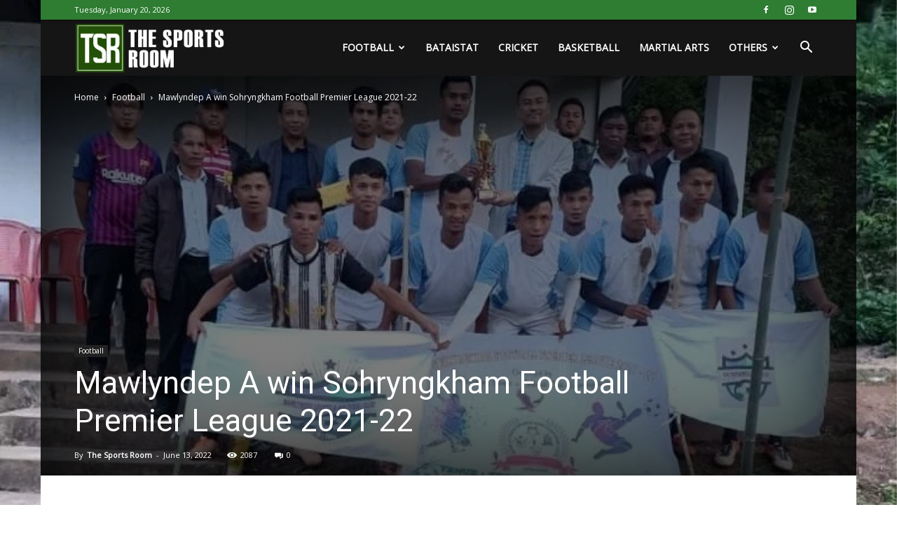

--- FILE ---
content_type: text/html; charset=utf-8
request_url: https://www.google.com/recaptcha/api2/aframe
body_size: 268
content:
<!DOCTYPE HTML><html><head><meta http-equiv="content-type" content="text/html; charset=UTF-8"></head><body><script nonce="kCCTFjQOGcU1pQreONfPzg">/** Anti-fraud and anti-abuse applications only. See google.com/recaptcha */ try{var clients={'sodar':'https://pagead2.googlesyndication.com/pagead/sodar?'};window.addEventListener("message",function(a){try{if(a.source===window.parent){var b=JSON.parse(a.data);var c=clients[b['id']];if(c){var d=document.createElement('img');d.src=c+b['params']+'&rc='+(localStorage.getItem("rc::a")?sessionStorage.getItem("rc::b"):"");window.document.body.appendChild(d);sessionStorage.setItem("rc::e",parseInt(sessionStorage.getItem("rc::e")||0)+1);localStorage.setItem("rc::h",'1768884319842');}}}catch(b){}});window.parent.postMessage("_grecaptcha_ready", "*");}catch(b){}</script></body></html>

--- FILE ---
content_type: text/css
request_url: https://thesportsroom.in/wp-content/plugins/td-composer/legacy/Newspaper/assets/css/td_legacy_main.css?ver=3833ae26cf1f9d406448012ce1734aa1
body_size: 23035
content:
/*  ----------------------------------------------------------------------------
    responsive settings
*/
/* responsive landscape tablet */
/* responsive portrait tablet */
/* responsive portrait phone */
.mx_image_background {
  background-color: #f2f2f2;
}
.td-visibility-hidden {
  visibility: hidden;
}
/*  ----------------------------------------------------------------------------
    from bootstrap
*/
.clearfix {
  *zoom: 1;
}
.clearfix:before,
.clearfix:after {
  display: table;
  content: "";
  line-height: 0;
}
.clearfix:after {
  clear: both;
}
/*
usage:
.td-block-row {
  .mx-row(td-block-span);
}

@all_span_selector - is the begining of the span selector
 */
/*  ----------------------------------------------------------------------------
    sprite
*/
.td-sp {
  background-image: url('../images/sprite/elements.png');
  background-repeat: no-repeat;
  display: block;
}
.td-sp-video-play {
  width: 42px;
  height: 42px;
  background-position: -20px -488px;
}
.td-sp-video-pause {
  width: 42px;
  height: 42px;
  background-position: -20px -612px;
}
.td-sp-facebook {
  width: 32px;
  height: 32px;
  background-position: -20px -20px;
}
.td-sp-pinterest {
  width: 32px;
  height: 32px;
  background-position: -20px -72px;
}
.td-sp-rss {
  width: 32px;
  height: 32px;
  background-position: -20px -124px;
}
.td-sp-soundcloud {
  width: 32px;
  height: 32px;
  background-position: -20px -176px;
}
.td-sp-instagram {
  width: 32px;
  height: 32px;
  background-position: -20px -228px;
}
.td-sp-vimeo {
  width: 32px;
  height: 32px;
  background-position: -20px -332px;
}
.td-sp-youtube {
  width: 32px;
  height: 32px;
  background-position: -20px -384px;
}
.td-sp-twitter {
  width: 32px;
  height: 32px;
  background-position: -20px -436px;
}
.td-sp-tiktok {
  width: 32px;
  height: 32px;
  background-position: -20px -740px;
}
.td-sp-twitch {
  width: 32px;
  height: 32px;
  background-position: -20px -781px;
}
.td-sp-steam {
  width: 32px;
  height: 32px;
  background-position: -20px -843px;
}
.tdc-header-template .td-main-page-wrap,
.tdc-no-header .td-main-page-wrap {
  padding-top: 0;
}
.tdc_zone {
  margin: 0;
}
.td-main-content-wrap .tdc_zone {
  z-index: 0;
}
.td-header-template-wrap {
  z-index: 100;
}
.td-header-desktop-wrap {
  width: 100%;
}
.td-header-desktop-wrap .td-spot-id-header {
  max-width: 728px;
  width: auto;
  /* responsive portrait tablet */
}
@media (min-width: 768px) and (max-width: 1018px) {
  .td-header-desktop-wrap .td-spot-id-header {
    height: 60px;
  }
}
.td-header-mobile-wrap .td-spot-id-header {
  /* responsive portrait phone */
}
@media (max-width: 767px) {
  .td-header-mobile-wrap .td-spot-id-header {
    margin: 0 auto;
  }
}
.td-header-desktop-sticky-wrap,
.td-header-mobile-sticky-wrap {
  position: fixed;
  top: 0;
  width: 100%;
  z-index: 999;
  visibility: hidden;
  opacity: 0;
}
.td-header-desktop-sticky-wrap.td-header-active,
.td-header-mobile-sticky-wrap.td-header-active {
  visibility: visible;
}
.td-header-desktop-sticky-wrap.td-header-stop-transition,
.td-header-mobile-sticky-wrap.td-header-stop-transition {
  -webkit-transition: none;
  transition: none;
}
/* responsive desktop + tablet */
@media (min-width: 767px) {
  .admin-bar .td-header-desktop-sticky-wrap {
    margin-top: 32px;
  }
}
.tdb-mega-menu .td-post-category {
  transition: none;
  -webkit-transition: none;
}
.tdb-hover .td-post-category {
  transition: all 0.2s ease;
  -webkit-transition: all 0.2s ease;
}
/*
    Logged section
*/
#td-mobile-nav .td-menu-login-section {
  list-style: none;
  position: relative;
  margin-top: 20px;
}
#td-mobile-nav .td-menu-login-section .td-logged-wrap {
  height: 60px;
  line-height: 60px;
  /* responsive portrait phone */
}
@media (max-width: 320px) {
  #td-mobile-nav .td-menu-login-section .td-logged-wrap {
    height: 40px;
    line-height: 40px;
  }
}
#td-mobile-nav .td-menu-login-section a {
  color: var(--td_mobile_text_color, #ffffff);
}
#td-mobile-nav .td-menu-login-section a:hover {
  color: var(--td_mobile_text_active_color, #73c7e3);
}
#td-mobile-nav .td-menu-avatar {
  position: absolute;
  top: 0;
  left: 20px;
  margin: 0;
}
#td-mobile-nav .td-menu-avatar .td-avatar-container {
  width: 60px;
  height: 60px;
  border-radius: 40px;
  -webkit-box-shadow: 0 0 0 4px rgba(255, 255, 255, 0.1);
  box-shadow: 0 0 0 4px rgba(255, 255, 255, 0.1);
  overflow: hidden;
  position: relative;
  /* responsive portrait phone */
}
@media (max-width: 320px) {
  #td-mobile-nav .td-menu-avatar .td-avatar-container {
    -webkit-box-shadow: 0 0 0 3px rgba(255, 255, 255, 0.1);
    box-shadow: 0 0 0 3px rgba(255, 255, 255, 0.1);
    width: 40px;
    height: 40px;
  }
}
#td-mobile-nav .td-menu-avatar .avatar {
  position: absolute;
  margin: 0 auto;
  left: -9999px;
  right: -9999px;
  max-width: none;
  width: 100%;
  height: 100%;
}
#td-mobile-nav .td-menu-username {
  font-size: 20px;
  font-weight: bold;
  margin: 0 100px 0 95px;
  overflow: hidden;
  height: 60px;
  /* responsive portrait phone */
}
@media (max-width: 320px) {
  #td-mobile-nav .td-menu-username {
    font-size: 18px;
    height: 40px;
    margin: 0 100px 0 75px;
  }
}
#td-mobile-nav .td-menu-logout {
  position: absolute;
  top: 0;
  right: 20px;
  margin: 0;
}
#td-mobile-nav .td-menu-logout a {
  padding: 7px 14px;
  border: 1px solid rgba(255, 255, 255, 0.1);
  background-color: rgba(255, 255, 255, 0.03);
  font-size: 14px;
  font-weight: bold;
}
.rtl .td-mobile-main-menu {
  display: flex;
  flex-direction: column-reverse;
}
.rtl #td-mobile-nav .td-menu-avatar {
  right: 20px;
  left: auto;
}
.rtl #td-mobile-nav .td-menu-logout {
  left: 20px;
  right: auto;
}
.rtl #td-mobile-nav .td-menu-username {
  margin: 0 95px 0 100px;
}
/*
    Guest section
*/
#td-mobile-nav .td-guest-wrap {
  height: 40px;
  text-align: center;
}
#td-mobile-nav .td-guest-wrap .td-menu-avatar {
  position: relative;
  display: inline-block;
  vertical-align: middle;
  top: auto;
  left: auto;
  margin-right: 15px;
}
#td-mobile-nav .td-guest-wrap .td-menu-avatar .td-avatar-container {
  width: 40px;
  height: 40px;
}
#td-mobile-nav .td-guest-wrap .td-menu-login {
  display: inline-block;
  font-size: 20px;
  font-weight: bold;
  color: #fff;
  vertical-align: middle;
}
#td-mobile-nav .td-guest-wrap .td-menu-login span {
  background-color: var(--td_mobile_text_color, #ffffff);
  width: 1px;
  height: 20px;
  display: inline-block;
  margin: 0 13px;
  line-height: 20px;
  position: relative;
  top: 3px;
  opacity: 0.3;
}
#td-mobile-nav .td-guest-wrap .td-menu-login a {
  cursor: pointer;
}
/*
    Register section
*/
#td-mobile-nav .td-register-section {
  position: absolute;
  top: 0;
  color: var(--td_mobile_text_color, #ffffff);
  width: 100%;
  z-index: -1;
}
#td-mobile-nav .td-register-section a {
  color: var(--td_mobile_text_color, #ffffff);
}
#td-mobile-nav .td-register-section a:hover {
  color: var(--td_mobile_text_active_color, #73c7e3);
}
#td-mobile-nav .td-register-section .td-icon-read-down {
  font-size: 23px;
  transform: rotate(90deg);
  -webkit-transform: rotate(90deg);
  line-height: 74px;
  width: 74px;
}
#td-mobile-nav .td-register-section .td-login-input {
  color: var(--td_mobile_text_color, #ffffff);
  font-weight: normal;
  font-size: 17px;
  height: 40px;
  line-height: 40px;
  border: 0;
  background: transparent;
  outline: 0;
  margin: 18px 0;
  position: relative;
  border-bottom: 1px solid var(--td_mobile_text_color, rgba(255, 255, 255, 0.2));
  border-radius: 0;
  box-shadow: none;
}
#td-mobile-nav .td-register-section .td-login-input:focus ~ label,
#td-mobile-nav .td-register-section .td-login-input:valid ~ label {
  top: -6px;
  font-size: 14px;
  opacity: 0.4;
}
#td-mobile-nav .td-register-section .td-login-form-wrap {
  padding: 0 30px;
}
#td-mobile-nav .td-register-section .td-login-button {
  display: block;
  text-align: center;
  width: 100%;
  text-transform: uppercase;
  line-height: 50px;
  color: var(--td_mobile_button_color_mob, #000000);
  border: none;
  -webkit-box-shadow: 0 0 8px rgba(0, 0, 0, 0.36);
  box-shadow: 0 0 8px rgba(0, 0, 0, 0.36);
  margin: 17px 0 15px;
  font-size: 17px;
  border-radius: 0;
  background-color: var(--td_mobile_button_background_mob, #ffffff);
  opacity: 0.8;
  text-shadow: none;
}
#td-mobile-nav .td-register-section .td-login-social {
  width: 100%;
  margin-top: 13px;
  margin-bottom: 10px;
  line-height: inherit;
}
#td-mobile-nav .td-register-section .td-login-info-text {
  text-align: center;
  margin-bottom: 20px;
}
#td-mobile-nav .td-register-section .td-login-register-link a {
  width: 100%;
  display: block;
  padding: 13px;
  margin-top: 24px;
  font-size: 13px;
  text-transform: uppercase;
  color: #fff;
  cursor: pointer;
  position: relative;
  text-align: center;
}
#td-mobile-nav .td-register-section .td-login-register-link a:before {
  content: '';
  width: 100%;
  height: 100%;
  position: absolute;
  top: 0;
  left: 0;
  border: 1px solid #fff;
  opacity: 0;
  -webkit-transition: opacity 0.2s ease;
  transition: opacity 0.2s ease;
}
#td-mobile-nav .td-register-section .td-login-register-link a:hover {
  color: #fff;
}
#td-mobile-nav .td-register-section .td-login-register-link a:hover:before {
  opacity: 0.2;
}
#td-mobile-nav .td-login-title {
  position: absolute;
  top: 0;
  padding: 0 50px;
  text-align: center;
  line-height: 74px;
  text-transform: uppercase;
  width: 100%;
  font-size: 17px;
  height: 74px;
  overflow: hidden;
  z-index: -1;
}
#td-mobile-nav .td-login-panel-title {
  text-align: center;
  font-size: 16px;
  padding: 30px 10px;
}
#td-mobile-nav .td-login-panel-title span {
  display: inline-block;
  font-size: 28px;
  font-weight: bold;
  width: 100%;
  margin-bottom: 10px;
}
#td-mobile-nav .td-login-form-mobile-fb-open .td-login-close,
#td-mobile-nav .td-login-form-mobile-fb-open .td-register-close,
#td-mobile-nav .td-login-form-mobile-fb-open .td-login-panel-title,
#td-mobile-nav .td-login-form-mobile-fb-open .td-login-inputs,
#td-mobile-nav .td-login-form-mobile-fb-open .td-login-button,
#td-mobile-nav .td-login-form-mobile-fb-open .td-login-social,
#td-mobile-nav .td-login-form-mobile-fb-open .td-login-info-text,
#td-mobile-nav .td-login-form-mobile-fb-open .td-login-register-link {
  opacity: .5;
  pointer-events: none;
}
.td-ajax-search-flex .td_module_flex_1 {
  padding-bottom: 25px;
}
.td-ajax-search-flex .td_module_flex_1 .td-module-container {
  flex-direction: row;
}
.td-ajax-search-flex .td_module_flex_1 .td-image-container {
  flex: 0 0 30%;
  width: 30%;
}
.td-ajax-search-flex .td_module_flex_1 .td-image-wrap {
  padding-bottom: 70%;
}
.td-ajax-search-flex .td_module_flex_1 .td-module-meta-info {
  padding: 0 0 0 15px;
}
.td-ajax-search-flex .td_module_flex_1 .entry-title {
  font-size: 16px;
  line-height: 20px;
  font-weight: 500;
}
.td-ajax-search-flex .td_module_flex_1 .td-excerpt,
.td-ajax-search-flex .td_module_flex_1 .td-post-category,
.td-ajax-search-flex .td_module_flex_1 .td-post-author-name,
.td-ajax-search-flex .td_module_flex_1 .td-module-comments,
.td-ajax-search-flex .td_module_flex_1 .td-read-more {
  display: none;
}
/*  ----------------------------------------------------------------------------
    Block Wrap
*/
.td_block_wrap {
  margin-bottom: 48px;
  position: relative;
  clear: both;
  /* responsive portrait phone */
}
@media (max-width: 767px) {
  .td_block_wrap {
    margin-bottom: 32px;
  }
}
.td_block_wrap .td-next-prev-wrap,
.td_block_wrap .td-load-more-wrap {
  margin-top: 20px;
  /* responsive portrait phone */
}
@media (max-width: 767px) {
  .td_block_wrap .td-next-prev-wrap,
  .td_block_wrap .td-load-more-wrap {
    margin-bottom: 0;
  }
}
.td_block_wrap .td-subcat-item .td-cur-simple-item {
  color: #000;
}
.td_block_wrap-composer {
  position: relative;
}
.td-block-title-wrap {
  position: relative;
}
.td-page-content .td_block_wrap {
  line-height: 21px;
}
.td-fix-index {
  transform: translateZ(0);
  -webkit-transform: translateZ(0);
}
.td_with_ajax_pagination {
  transform: translate3d(0, 0, 0);
  -webkit-transform: translate3d(0, 0, 0);
  overflow: hidden;
}
.widgettitle,
.widgettitle:after,
.td-trending-now-title,
.td-trending-now-wrapper:hover .td-trending-now-title,
.wpb_tabs li.ui-tabs-active a,
.wpb_tabs li:hover a,
.woocommerce .product .products h2:not(.woocommerce-loop-product__title),
.td-subcat-filter .td-subcat-dropdown:hover .td-subcat-more {
  background-color: var(--td_header_color, #222222);
}
.td_block_wrap .td-subcat-item .td-cur-simple-item {
  color: var(--td_theme_color, #4db2ec);
}
/*  ----------------------------------------------------------------------------
    Ajax Next Prev
*/
.td-next-prev-wrap {
  position: relative;
  clear: both;
}
.td-next-prev-wrap a {
  display: inline-block;
  margin-right: 7px;
  width: 25px;
  height: 25px;
  border: 1px solid #dcdcdc;
  line-height: 24px;
  text-align: center;
  vertical-align: middle;
  font-size: 7px;
  color: #b7b7b7;
}
.td-next-prev-wrap a:hover {
  background-color: var(--td_theme_color, #4db2ec);
  border-color: var(--td_theme_color, #4db2ec);
  color: #fff;
}
.td-next-prev-wrap .ajax-page-disabled {
  opacity: 0.5;
}
.td-next-prev-wrap .td-ajax-next-page {
  padding-left: 2px;
}
.td-next-prev-wrap .td-ajax-prev-page {
  padding-right: 1px;
}
.td-next-prev-wrap .td-next-prev-icon-svg {
  display: inline-flex;
  align-items: center;
  justify-content: center;
  vertical-align: middle;
}
.td-next-prev-wrap .td-next-prev-icon-svg svg {
  width: 7px;
  height: 8px;
}
.td-next-prev-wrap .td-next-prev-icon-svg svg,
.td-next-prev-wrap .td-next-prev-icon-svg svg * {
  fill: #b7b7b7;
}
.td-next-prev-wrap a:hover .td-next-prev-icon-svg svg,
.td-next-prev-wrap a:hover .td-next-prev-icon-svg svg * {
  fill: #fff;
}
.rtl .td-next-prev-wrap .td-ajax-next-page {
  padding-right: 2px;
  padding-left: 0;
}
.rtl .td-next-prev-wrap .td-ajax-prev-page {
  padding-left: 1px;
  padding-right: 0;
}
@-moz-document url-prefix() {
  .td-next-prev-wrap a {
    line-height: 23px;
  }
}
/*  ----------------------------------------------------------------------------
    Load more button
*/
.td_ajax_load_more {
  display: inline-block;
  font-family: 'Open Sans', 'Open Sans Regular', sans-serif;
  font-size: 12px;
  line-height: 1;
  padding: 8px 10px;
  border: 1px solid #C9C9C9;
  text-align: center;
  vertical-align: middle;
}
.td_ajax_load_more i {
  font-size: 8px;
  margin-left: 6px;
  position: relative;
  top: 0;
  vertical-align: middle;
}
.td_ajax_load_more .td-load-more-icon-svg {
  display: inline-flex;
  align-items: center;
  justify-content: center;
  vertical-align: middle;
  margin-left: 6px;
}
.td_ajax_load_more .td-load-more-icon-svg svg {
  width: 7px;
  height: 8px;
}
.td_ajax_load_more .td-load-more-icon-svg svg,
.td_ajax_load_more .td-load-more-icon-svg svg * {
  fill: #767676;
}
.td_ajax_load_more:hover .td-load-more-icon-svg svg,
.td_ajax_load_more:hover .td-load-more-icon-svg svg * {
  fill: #fff;
}
.td_ajax_load_more.ajax-page-disabled {
  visibility: hidden !important;
}
.td-load-more-wrap {
  transform: translateZ(0);
  -webkit-transform: translateZ(0);
}
@-moz-document url-prefix() {
  .td_ajax_load_more {
    padding: 7px 10px 9px;
  }
}
.td-load-more-wrap {
  text-align: center;
  clear: both;
}
.td-load-more-wrap a {
  color: #767676;
}
.td-load-more-wrap a:hover {
  background-color: var(--td_theme_color, #4db2ec);
  border-color: var(--td_theme_color, #4db2ec);
  color: #fff;
  text-decoration: none !important;
}
.td_block_inner_overflow {
  overflow: hidden;
}
.td_block_inner_overflow .td-module-image {
  min-height: 20px;
}
/*  ----------------------------------------------------------------------------
    infinite loader
*/
.td-load-more-infinite-wrap {
  display: none;
}
/*  ----------------------------------------------------------------------------
    Block category filter
*/
.td-subcat-filter {
  position: absolute;
  bottom: 0;
  right: 0;
  margin: auto 0;
  opacity: 0;
  z-index: 2;
  line-height: 30px;
  text-align: right;
}
.td-subcat-filter ul {
  margin: 0;
}
.td-subcat-filter .td-display-filter {
  display: none !important;
}
.td-subcat-filter .td-subcat-list {
  display: inline-block;
  line-height: 1;
}
.td-subcat-filter .td-subcat-list .td-subcat-item {
  display: inline-block;
  line-height: 1;
  margin-left: 30px;
}
.td-subcat-filter .td-subcat-list a {
  font-family: 'Roboto', sans-serif;
  font-size: 13px;
  color: #767676;
  line-height: 1;
}
.td-subcat-filter .td-subcat-list a:hover {
  color: var(--td_theme_color, #4db2ec);
}
.td-subcat-filter .td-subcat-dropdown {
  display: inline-block;
  text-align: right;
  line-height: 30px;
  position: relative;
}
.td-subcat-filter .td-subcat-dropdown:hover .td-subcat-more span,
.td-subcat-filter .td-subcat-dropdown:hover .td-subcat-more i {
  color: #fff;
}
.td-subcat-filter .td-subcat-dropdown:hover ul {
  display: block;
}
.td-subcat-filter .td-subcat-dropdown .td-subcat-more {
  cursor: pointer;
  margin-left: 15px;
  padding-left: 15px;
  -webkit-user-select: none;
  display: inline-block;
}
.td-subcat-filter .td-subcat-dropdown .td-subcat-more:before {
  content: '';
  width: 70px;
  height: 100%;
  position: absolute;
  margin-top: 2px;
  top: 0;
  right: 0;
  z-index: 1;
  opacity: 0;
}
.td-subcat-filter .td-subcat-dropdown .td-subcat-more i {
  font-size: 9px;
  color: #767676;
  margin-left: 12px;
  margin-right: 12px;
}
.td-subcat-filter .td-subcat-dropdown ul {
  list-style: none;
  position: absolute;
  right: 0;
  top: 100%;
  padding: 6px 0 8px 0;
  background-color: #ffffff;
  background-color: rgba(255, 255, 255, 0.95);
  z-index: 999;
  border-width: 0 1px 1px 1px;
  border-color: var(--td_grid_border_color, #ededed);
  border-style: solid;
  display: none;
}
.td-subcat-filter .td-subcat-dropdown a {
  font-family: 'Roboto', sans-serif;
  font-size: 13px;
  color: #767676;
  white-space: nowrap;
  display: block;
  line-height: 26px;
  padding-left: 21px;
  padding-right: 15px;
}
.td-subcat-filter .td-subcat-dropdown a:hover {
  color: var(--td_theme_color, #4db2ec);
}
.td-subcat-filter .td-subcat-dropdown li {
  margin-left: 0;
}
.td-subcat-filter .td-subcat-dropdown span {
  font-family: 'Roboto', sans-serif;
  font-size: 13px;
  color: #767676;
  line-height: 1;
}
.td-js-loaded .td-subcat-filter {
  opacity: 1;
  -webkit-transition: opacity 0.3s;
  transition: opacity 0.3s;
}
/*  ----------------------------------------------------------------------------
    Quote on Blocks
*/
.td_quote_on_blocks {
  font-family: 'Roboto', sans-serif;
  font-size: 30px;
  line-height: 35px;
  font-weight: 400;
  font-style: italic;
  text-align: left;
  text-transform: uppercase;
  color: var(--td_theme_color, #4db2ec);
  margin-top: 10px;
  /* responsive portrait tablet */
}
@media (max-width: 1018px) {
  .td_quote_on_blocks {
    font-size: 22px;
    line-height: 28px;
  }
}
/*  ----------------------------------------------------------------------------
    Empty space
*/
.td_block_empty_space,
.vc_empty_space {
  margin-bottom: 0;
}
/*  ----------------------------------------------------------------------------
    Blend mix fix on IE
*/
.ie8 .entry-thumb:before,
.ie9 .entry-thumb:before,
.ie10 .entry-thumb:before,
.ie11 .entry-thumb:before,
.ie8 .entry-thumb:after,
.ie9 .entry-thumb:after,
.ie10 .entry-thumb:after,
.ie11 .entry-thumb:after,
.ie8 .td-instagram-element:before,
.ie9 .td-instagram-element:before,
.ie10 .td-instagram-element:before,
.ie11 .td-instagram-element:before,
.ie8 .td-instagram-element:after,
.ie9 .td-instagram-element:after,
.ie10 .td-instagram-element:after,
.ie11 .td-instagram-element:after,
.ie8 .td-author-image:before,
.ie9 .td-author-image:before,
.ie10 .td-author-image:before,
.ie11 .td-author-image:before,
.ie8 .td-author-image:after,
.ie9 .td-author-image:after,
.ie10 .td-author-image:after,
.ie11 .td-author-image:after {
  display: none !important;
}
/*  ----------------------------------------------------------------------------


    Custom menu blocks


*/
.td-menu-blocks-custom {
  margin-bottom: 30px;
  padding: 0 60px;
  /* responsive portrait tablet */
}
@media (max-width: 1018px) {
  .td-menu-blocks-custom {
    padding: 0;
  }
}
.td-menu-blocks-custom .widget {
  margin-bottom: 0;
}
.td-menu-blocks-custom ul {
  text-align: center;
}
.td-menu-blocks-custom ul li {
  display: inline-block;
  margin-bottom: 8px;
  margin-left: 0;
  margin-right: 7px;
}
.td-menu-blocks-custom ul li a {
  border: 1px solid #eaeaea;
  padding: 0 12px;
  font-size: 13px;
  font-family: 'Roboto', sans-serif;
  font-weight: 500;
  line-height: 31px;
  display: block;
}
.td-menu-blocks-custom ul li a:hover {
  background-color: #111;
  color: #fff;
  border-color: #111;
}
.td-menu-blocks-custom .current-menu-item a {
  border-color: var(--td_theme_color, #4db2ec);
  background-color: var(--td_theme_color, #4db2ec);
  color: #fff;
}
.td-menu-blocks-custom .current-menu-item a:hover {
  color: #fff;
}
.td-menu-block-headers {
  text-align: center;
}
.td-menu-block-headers ul {
  margin-top: 0;
}
.td-menu-block-headers li {
  display: inline-block;
  margin: 2px !important;
  text-align: center;
  line-height: 17px !important;
  font-size: 10px;
  margin-top: 20px !important;
  /* responsive portrait phone */
}
@media (max-width: 767px) {
  .td-menu-block-headers li {
    margin-top: 15px !important;
    font-size: 9px;
  }
}
.td-menu-block-headers li.current-menu-item img {
  border-color: var(--td_theme_color, #4db2ec);
}
.td-menu-block-headers li.current-menu-item a {
  color: var(--td_theme_color, #4db2ec);
}
.td-menu-block-headers li:hover img {
  border-color: var(--td_theme_color, #4db2ec);
}
.td-menu-block-headers li img {
  display: block;
  border: 1px solid #eaeaea;
  width: 110px;
  /* responsive portrait phone */
}
@media (max-width: 767px) {
  .td-menu-block-headers li img {
    width: 82px;
  }
}
.td-list-menu-inline {
  padding: 0 60px;
  margin-bottom: 22px;
  /* responsive portrait tablet */
}
@media (max-width: 1018px) {
  .td-list-menu-inline {
    padding: 0;
  }
}
.td-list-menu-inline ul {
  margin: 0;
  text-align: center;
}
.td-list-menu-inline ul li {
  display: inline-block;
  margin-bottom: 8px;
  margin-left: 0;
  margin-right: 10px;
}
.td-list-menu-inline ul li a {
  border: 1px solid #eaeaea;
  padding: 0 12px;
  font-family: 'Roboto', sans-serif;
  font-size: 13px;
  font-weight: 500;
  line-height: 31px;
  color: #000;
  display: block;
}
.td-list-menu-inline ul li a:hover {
  background-color: #111;
  color: #fff;
  border-color: #111;
}
.td-list-menu-inline .current-menu-item a {
  border-color: var(--td_theme_color, #4db2ec);
  background-color: var(--td_theme_color, #4db2ec);
  color: #fff !important;
}
.td-tab-blocks-custom {
  margin-bottom: 0 !important;
}
.td-tab-blocks-custom ul.wpb_tabs_nav {
  border-bottom: 0;
}
.td-tab-blocks-custom .wpb_text_column {
  margin-bottom: 21px;
}
.td-tab-blocks-custom.wpb_tabs li.ui-tabs-active a,
.td-tab-blocks-custom.wpb_tabs li:hover a {
  background-color: #111;
}
.td-tab-blocks-custom ul.wpb_tabs_nav {
  display: table;
  margin-left: auto;
  margin-right: auto;
  margin-bottom: 40px;
  /* responsive portrait tablet */
  /* responsive portrait phone */
}
@media (min-width: 768px) and (max-width: 1018px) {
  .td-tab-blocks-custom ul.wpb_tabs_nav {
    margin-bottom: 20px;
  }
}
@media (max-width: 767px) {
  .td-tab-blocks-custom ul.wpb_tabs_nav {
    text-align: center;
    margin-bottom: 20px;
  }
}
.td-tab-blocks-custom ul.wpb_tabs_nav li {
  display: inline-block;
  margin: 0 2px;
  background-color: transparent !important;
  /* responsive portrait phone */
}
@media (max-width: 767px) {
  .td-tab-blocks-custom ul.wpb_tabs_nav li {
    margin: 0 0 6px 0;
    float: none;
  }
}
.td-tab-blocks-custom ul.wpb_tabs_nav li a {
  padding: 5px 13px !important;
  font-size: 13px;
  font-family: 'Roboto', sans-serif;
  font-weight: 500;
  line-height: 18px;
  /* responsive portrait tablet */
  /* responsive portrait phone */
}
@media (min-width: 768px) and (max-width: 1018px) {
  .td-tab-blocks-custom ul.wpb_tabs_nav li a {
    padding: 4px 9px !important;
    font-size: 12px;
  }
}
@media (max-width: 767px) {
  .td-tab-blocks-custom ul.wpb_tabs_nav li a {
    padding: 4px 7px !important;
    font-size: 12px;
    line-height: 16px;
  }
}
.td-tab-blocks-custom ul.wpb_tabs_nav li a:hover {
  background-color: #111;
  color: #fff;
}
.td-h-effect-up-shadow .entry-thumb:not(.td-animation-stack-type0-2):not(.td-animation-stack-type1-2):not(.td-animation-stack-type2-2),
.td-h-effect-up-shadow .td-module-thumb a:after,
.td-h-effect-up-shadow .td-category-pos-image .td-post-category,
.td-h-effect-up-shadow .td-admin-edit {
  -webkit-transition: box-shadow 0.3s ease, transform 0.3s ease;
  transition: box-shadow 0.3s ease, transform 0.3s ease;
}
.td-h-effect-up-shadow .entry-thumb.td-animation-stack-type0-2 {
  transition: box-shadow 0.3s ease, transform 0.3s ease, opacity 0.3s cubic-bezier(0.39, 0.76, 0.51, 0.56);
}
.td-h-effect-up-shadow .entry-thumb.td-animation-stack-type1-2 {
  transition: box-shadow 0.3s ease, transform 0.3s ease, opacity 0.3s cubic-bezier(0.39, 0.76, 0.51, 0.56) 0s;
}
.td-h-effect-up-shadow .entry-thumb.td-animation-stack-type2-2 {
  transition: box-shadow 0.3s ease, transform 0.3s ease, opacity 0.4s cubic-bezier(0.13, 0.43, 0.57, 0.88);
}
.td-h-effect-up-shadow .entry-thumb {
  -webkit-box-shadow: 0 3px 12px -1px rgba(7, 10, 25, 0.2), 0 22px 27px -20px rgba(7, 10, 25, 0.2);
  box-shadow: 0 3px 12px -1px rgba(7, 10, 25, 0.2), 0 22px 27px -20px rgba(7, 10, 25, 0.2);
}
.td-h-effect-up-shadow .td_module_wrap:hover .entry-thumb,
.td-h-effect-up-shadow.td_module_wrap:hover .entry-thumb,
.td-h-effect-up-shadow .td_module_wrap:hover .td-module-thumb a:after,
.td-h-effect-up-shadow.td_module_wrap:hover .td-module-thumb a:after,
.td-h-effect-up-shadow .td_module_wrap:hover .td-category-pos-image .td-post-category,
.td-h-effect-up-shadow.td_module_wrap:hover .td-category-pos-image .td-post-category,
.td-h-effect-up-shadow .td_module_wrap:hover .td-admin-edit,
.td-h-effect-up-shadow.td_module_wrap:hover .td-admin-edit {
  transform: translate(0, -2px) !important;
  -webkit-transform: translate(0, -2px) !important;
}
.td-h-effect-up-shadow .td_module_wrap:hover .entry-thumb,
.td-h-effect-up-shadow.td_module_wrap:hover .entry-thumb {
  -webkit-box-shadow: 0 15px 45px -5px rgba(7, 10, 25, 0.25);
  box-shadow: 0 15px 45px -5px rgba(7, 10, 25, 0.25);
}
.td-h-effect-shadow .td-module-thumb .entry-thumb {
  -webkit-transition: all 0.3s ease-out;
  transition: all 0.3s ease-out;
}
.td-h-effect-shadow .td_module_wrap:hover .entry-thumb,
.td-h-effect-shadow.td_module_wrap:hover .entry-thumb {
  -webkit-box-shadow: rgba(108, 108, 108, 0.2) 0 2px 2px, rgba(108, 108, 108, 0.2) 0 4px 4px, rgba(108, 108, 108, 0.2) 0 8px 8px, rgba(108, 108, 108, 0.2) 0 16px 16px;
  box-shadow: rgba(108, 108, 108, 0.2) 0 2px 2px, rgba(108, 108, 108, 0.2) 0 4px 4px, rgba(108, 108, 108, 0.2) 0 8px 8px, rgba(108, 108, 108, 0.2) 0 16px 16px;
}
/*  ----------------------------------------------------------------------------
    Flex Blocks
*/
[class*='td_flex_block_'] .td-post-vid-time {
  padding: 3px 6px 4px;
  font-family: 'Open Sans', 'Open Sans Regular', sans-serif;
  font-size: 10px;
  font-weight: 600;
  line-height: 1;
}
[class*='td_flex_block_'] .td-next-prev-wrap a {
  width: auto;
  height: auto;
  min-width: 25px;
  min-height: 25px;
}
[class*='td_flex_block_'] .td-icon-star,
[class*='td_flex_block_'] .td-icon-star-empty,
[class*='td_flex_block_'] .td-icon-star-half {
  width: 1.3em;
}
.td-post-vid-time {
  pointer-events: none;
}
html[class*='ie'] [class*='td_flex_block_5'] .td-module-container,
html[class*='ie'] [class*='tdb_header_mega_menu '] .td-module-container,
html[class*='ie'] [class*='tdb_single_related'] .td-module-container {
  display: block;
}
html[class*='ie'] [class*='td_flex_block_5'] .td-image-container,
html[class*='ie'] [class*='tdb_header_mega_menu '] .td-image-container,
html[class*='ie'] [class*='tdb_single_related'] .td-image-container {
  height: auto;
  flex: initial;
}
.td-user-rev-stars {
  display: flex;
  align-items: center;
}
.td-user-rev-star {
  font-size: 14px;
  color: #b5b5b5;
}
.td-user-rev-star svg {
  display: block;
  width: 1em;
  height: auto;
  fill: #C1BFBF;
}
.td-user-rev-star:not(:last-child) {
  margin-right: 3px;
}
.td-user-rev-star-half,
.td-user-rev-star-full {
  color: #ee8302;
}
.td-user-rev-star-half svg,
.td-user-rev-star-full svg {
  fill: #ee8302;
}
/*  ----------------------------------------------------------------------------
    Flex Modules
*/
.td_module_flex_1,
.td_module_flex_3,
.td_module_flex_4,
.td_module_flex_5 {
  display: inline-block;
  width: 100%;
  padding-bottom: 0;
}
.td_module_flex_1 .td-module-container,
.td_module_flex_3 .td-module-container,
.td_module_flex_4 .td-module-container,
.td_module_flex_5 .td-module-container {
  display: flex;
  flex-direction: column;
  position: relative;
}
.td_module_flex_1 .td-module-container:before,
.td_module_flex_3 .td-module-container:before,
.td_module_flex_4 .td-module-container:before,
.td_module_flex_5 .td-module-container:before {
  content: '';
  position: absolute;
  bottom: 0;
  left: 0;
  width: 100%;
  height: 1px;
}
.td_module_flex_1 .td-image-wrap,
.td_module_flex_3 .td-image-wrap,
.td_module_flex_4 .td-image-wrap,
.td_module_flex_5 .td-image-wrap {
  display: block;
  position: relative;
}
.td_module_flex_1 .td-image-container,
.td_module_flex_3 .td-image-container,
.td_module_flex_4 .td-image-container,
.td_module_flex_5 .td-image-container {
  position: relative;
  flex: 0 0 auto;
  width: 100%;
  height: 100%;
}
.td_module_flex_1 .td-module-thumb,
.td_module_flex_3 .td-module-thumb,
.td_module_flex_4 .td-module-thumb,
.td_module_flex_5 .td-module-thumb {
  margin-bottom: 0;
}
.td_module_flex_1 .td-module-meta-info,
.td_module_flex_3 .td-module-meta-info,
.td_module_flex_4 .td-module-meta-info,
.td_module_flex_5 .td-module-meta-info {
  width: 100%;
  margin-bottom: 0;
  z-index: 1;
  border: 0 solid #eaeaea;
  min-height: 0;
}
.td_module_flex_1 .td-author-photo,
.td_module_flex_3 .td-author-photo,
.td_module_flex_4 .td-author-photo,
.td_module_flex_5 .td-author-photo {
  display: inline-block;
  vertical-align: middle;
}
.td_module_flex_1 .td-thumb-css,
.td_module_flex_3 .td-thumb-css,
.td_module_flex_4 .td-thumb-css,
.td_module_flex_5 .td-thumb-css {
  width: 100%;
  height: 100%;
  position: absolute;
  background-size: cover;
  background-position: center center;
}
.td_module_flex_1 .td-category-pos-image .td-post-category:not(.td-post-extra-category),
.td_module_flex_3 .td-category-pos-image .td-post-category:not(.td-post-extra-category),
.td_module_flex_4 .td-category-pos-image .td-post-category:not(.td-post-extra-category),
.td_module_flex_5 .td-category-pos-image .td-post-category:not(.td-post-extra-category),
.td_module_flex_1 .td-post-vid-time,
.td_module_flex_3 .td-post-vid-time,
.td_module_flex_4 .td-post-vid-time,
.td_module_flex_5 .td-post-vid-time {
  position: absolute;
  z-index: 2;
  bottom: 0;
}
.td_module_flex_1 .td-category-pos-image .td-post-category:not(.td-post-extra-category),
.td_module_flex_3 .td-category-pos-image .td-post-category:not(.td-post-extra-category),
.td_module_flex_4 .td-category-pos-image .td-post-category:not(.td-post-extra-category),
.td_module_flex_5 .td-category-pos-image .td-post-category:not(.td-post-extra-category) {
  left: 0;
}
.td_module_flex_1 .td-post-vid-time,
.td_module_flex_3 .td-post-vid-time,
.td_module_flex_4 .td-post-vid-time,
.td_module_flex_5 .td-post-vid-time {
  right: 0;
  background-color: #000;
  color: #fff;
}
.td_module_flex_1 .td-excerpt,
.td_module_flex_3 .td-excerpt,
.td_module_flex_4 .td-excerpt,
.td_module_flex_5 .td-excerpt {
  margin: 20px 0 0;
  line-height: 21px;
}
.td_module_flex_1 .td-read-more,
.td_module_flex_3 .td-read-more,
.td_module_flex_4 .td-read-more,
.td_module_flex_5 .td-read-more {
  margin: 20px 0 0;
}
.td_module_flex_1 .tdb-favorite,
.td_module_flex_2 .tdb-favorite,
.td_module_flex_3 .tdb-favorite,
.td_module_flex_4 .tdb-favorite,
.td_module_flex_5 .tdb-favorite,
.tdb_module_loop .tdb-favorite,
.tdb_module_loop_2 .tdb-favorite {
  position: absolute;
  top: 10px;
  right: 10px;
  width: 1em;
  height: 1em;
  background-color: #fff;
  border-radius: 100%;
  cursor: pointer;
}
.td_module_flex_1 .td-favorite-ico,
.td_module_flex_2 .td-favorite-ico,
.td_module_flex_3 .td-favorite-ico,
.td_module_flex_4 .td-favorite-ico,
.td_module_flex_5 .td-favorite-ico,
.tdb_module_loop .td-favorite-ico,
.tdb_module_loop_2 .td-favorite-ico {
  display: block;
  position: absolute;
  top: 50%;
  left: 50%;
  transform: translate(-50%, -50%);
  width: 0.556em;
  height: auto;
  fill: #000;
  transition: opacity 0.2s ease-in-out;
}
.td_module_flex_1 .td-favorite-ico-full,
.td_module_flex_2 .td-favorite-ico-full,
.td_module_flex_3 .td-favorite-ico-full,
.td_module_flex_4 .td-favorite-ico-full,
.td_module_flex_5 .td-favorite-ico-full,
.tdb_module_loop .td-favorite-ico-full,
.tdb_module_loop_2 .td-favorite-ico-full {
  opacity: 0;
}
.td_module_flex_1 .tdb-favorite:hover .td-favorite-ico-empty,
.td_module_flex_2 .tdb-favorite:hover .td-favorite-ico-empty,
.td_module_flex_3 .tdb-favorite:hover .td-favorite-ico-empty,
.td_module_flex_4 .tdb-favorite:hover .td-favorite-ico-empty,
.td_module_flex_5 .tdb-favorite:hover .td-favorite-ico-empty,
.tdb_module_loop .tdb-favorite:hover .td-favorite-ico-empty,
.tdb_module_loop_2 .tdb-favorite:hover .td-favorite-ico-empty,
.td_module_flex_1 .tdb-favorite-selected .td-favorite-ico-empty,
.td_module_flex_2 .tdb-favorite-selected .td-favorite-ico-empty,
.td_module_flex_3 .tdb-favorite-selected .td-favorite-ico-empty,
.td_module_flex_4 .tdb-favorite-selected .td-favorite-ico-empty,
.td_module_flex_5 .tdb-favorite-selected .td-favorite-ico-empty,
.tdb_module_loop .tdb-favorite-selected .td-favorite-ico-empty,
.tdb_module_loop_2 .tdb-favorite-selected .td-favorite-ico-empty {
  opacity: 0;
}
.td_module_flex_1 .tdb-favorite:hover .td-favorite-ico-full,
.td_module_flex_2 .tdb-favorite:hover .td-favorite-ico-full,
.td_module_flex_3 .tdb-favorite:hover .td-favorite-ico-full,
.td_module_flex_4 .tdb-favorite:hover .td-favorite-ico-full,
.td_module_flex_5 .tdb-favorite:hover .td-favorite-ico-full,
.tdb_module_loop .tdb-favorite:hover .td-favorite-ico-full,
.tdb_module_loop_2 .tdb-favorite:hover .td-favorite-ico-full,
.td_module_flex_1 .tdb-favorite-selected .td-favorite-ico-full,
.td_module_flex_2 .tdb-favorite-selected .td-favorite-ico-full,
.td_module_flex_3 .tdb-favorite-selected .td-favorite-ico-full,
.td_module_flex_4 .tdb-favorite-selected .td-favorite-ico-full,
.td_module_flex_5 .tdb-favorite-selected .td-favorite-ico-full,
.tdb_module_loop .tdb-favorite-selected .td-favorite-ico-full,
.tdb_module_loop_2 .tdb-favorite-selected .td-favorite-ico-full {
  opacity: 1;
}
.td-module-exclusive .td-module-title a:before {
  content: var(--td_excl_label, 'EXCLUSIVE');
  font-family: 'Roboto', sans-serif;
  color: #fff;
  background-color: #ff0000;
  padding: 4px 8px 2px;
  margin-right: 8px;
  font-size: 14px;
  font-weight: 500;
  line-height: 1;
  vertical-align: middle;
}
.td-mc1-wrap:after,
.td-mc1-wrap .td_module_wrap:after {
  content: '';
  display: table;
  clear: both;
}
.td_module_flex_1 .td-image-wrap,
.td_module_flex_5 .td-image-wrap {
  padding-bottom: 50%;
}
.td_module_flex_1 .td-module-meta-info,
.td_module_flex_5 .td-module-meta-info {
  padding: 13px 0 0 0;
}
.td_module_flex_3 .td-image-wrap,
.td_module_flex_4 .td-image-wrap {
  padding-bottom: 70%;
}
.td_module_flex_3 .td-module-meta-info,
.td_module_flex_4 .td-module-meta-info {
  padding: 0 0 0 16px;
}
.td_module_flex_3 .entry-title,
.td_module_flex_4 .entry-title {
  font-size: 14px;
  line-height: 20px;
  font-weight: 500;
  /* responsive portrait tablet */
}
@media (min-width: 768px) and (max-width: 1018px) {
  .td_module_flex_3 .entry-title,
  .td_module_flex_4 .entry-title {
    font-size: 12px;
    line-height: 18px;
  }
}
/* responsive landscape tablet */
@media (min-width: 1019px) and (max-width: 1140px) {
  .td_module_flex_3 .entry-title {
    font-size: 12px;
    line-height: 18px;
  }
}
.td_flex_block.td_with_ajax_pagination,
.td_flex_block.td_with_ajax_pagination .td_block_inner {
  overflow: initial;
}
.td_flex_block.td_with_ajax_pagination .td_block_inner {
  height: auto !important;
}
/*  ----------------------------------------------------------------------------
    Flex Block 2
*/
.td_flex_block_2.td_with_ajax_pagination .td-block-inner-pagination {
  position: relative;
}
.td_flex_block_2.td_with_ajax_pagination .td-next-prev-wrap {
  position: absolute;
  top: 0;
  left: 0;
  right: auto;
  display: flex;
  width: 100%;
  height: 100%;
  margin: 0;
  pointer-events: none;
}
.td_flex_block_2.td_with_ajax_pagination .td-next-prev-wrap a {
  background-color: rgba(0, 0, 0, 0.8);
  min-width: 29px;
  min-height: 29px;
  line-height: 30px;
  font-size: 10px;
  color: #fdfdfd;
  border: 0;
  pointer-events: auto;
}
.td_flex_block_2.td_with_ajax_pagination .td-next-prev-wrap a:last-child {
  margin-right: 0;
}
.td_flex_block_2.td_with_ajax_pagination .td-next-prev-wrap .td-next-prev-icon-svg svg {
  width: 10px;
  height: 11px;
}
.td_flex_block_2.td_with_ajax_pagination .td-next-prev-wrap .td-next-prev-icon-svg svg,
.td_flex_block_2.td_with_ajax_pagination .td-next-prev-wrap .td-next-prev-icon-svg svg * {
  fill: #fdfdfd;
}
.td_module_flex_2 {
  padding-bottom: 0;
}
.td_module_flex_2 .td-module-container {
  position: relative;
}
.td_module_flex_2 .td-module-thumb {
  margin-bottom: 0;
  overflow: hidden;
}
.td_module_flex_2 .td-image-wrap {
  display: block;
  height: 100%;
}
.td_module_flex_2 .td-thumb-css {
  width: 100%;
  height: 100%;
  position: absolute;
  top: 0;
  left: 0;
  background-size: cover;
}
.td_module_flex_2 .td-module-meta-info {
  position: absolute;
  top: 0;
  left: 0;
  right: 0;
  width: 100%;
  margin-bottom: 0;
  color: #fff;
}
.td_module_flex_2 .td-post-category,
.td_module_flex_2 .td-post-vid-time {
  background-color: #fff;
  color: #000;
}
.td_module_flex_2 .td-post-vid-time {
  display: inline-block;
  margin-right: 5px;
}
.td_module_flex_2 .entry-title a,
.td_module_flex_2 .td-post-author-name a,
.td_module_flex_2 .td-post-date {
  color: #fff;
}
.td_module_flex_2 .entry-title {
  font-size: 25px;
  line-height: 34px;
}
.td_module_flex_2 .td-module-comments {
  top: 2px;
}
.td_module_flex_2 .td-module-comments a {
  background-color: transparent !important;
  padding: 0;
  font-size: 11px;
  font-weight: 400;
}
.td_module_flex_2 .td-module-comments a:before {
  font-family: 'newspaper', sans-serif;
  speak: none;
  font-style: normal;
  font-weight: normal;
  font-variant: normal;
  text-transform: none;
  line-height: 1;
  text-align: center;
  -webkit-font-smoothing: antialiased;
  content: "\e83b";
  margin-right: 5px;
  font-size: 9px;
}
.td_module_flex_2 .td-module-comments a:after {
  display: none;
}
.td_module_flex_2 .td-excerpt {
  font-size: 14px;
  line-height: 19px;
  color: #ddd;
}
.td_module_flex_2 .td-read-more {
  margin-top: 20px;
}
.td-flb-meta-center .td_module_flex_2 .td-module-meta-info {
  top: 50%;
  transform: translateY(-50%);
  -webkit-transform: translateY(-50%);
}
.td-flb-meta-bottom .td_module_flex_2 .td-module-meta-info {
  top: auto;
  bottom: 0;
}
/*  ----------------------------------------------------------------------------
    Flex Block 3 & 4
*/
.td_flex_block_3 .td_module_column,
.td_flex_block_4 .td_module_column {
  float: left;
}
.td_flex_block_3 .rtl .td_flex_block_3 .td_module_column,
.td_flex_block_4 .rtl .td_flex_block_3 .td_module_column {
  display: flex;
  flex-direction: column-reverse;
}
.td_flex_block_3 .td_module_flex_1,
.td_flex_block_4 .td_module_flex_1 {
  /* responsive portrait tablet */
}
@media (min-width: 768px) and (max-width: 1018px) {
  .td_flex_block_3 .td_module_flex_1 .entry-title,
  .td_flex_block_4 .td_module_flex_1 .entry-title {
    font-size: 17px;
    line-height: 22px;
  }
}
.td_flex_block_3 .td_module_flex_1 .td-excerpt,
.td_flex_block_4 .td_module_flex_1 .td-excerpt {
  margin-top: 16px;
}
.td_flex_block_3 .td_module_flex_3 .td-module-container,
.td_flex_block_4 .td_module_flex_3 .td-module-container {
  flex-direction: row;
}
.td_flex_block_3 .td-read-more,
.td_flex_block_4 .td-read-more {
  display: none;
}
/*  ----------------------------------------------------------------------------
    Flex Block 3
*/
.td_flex_block_3 .td_module_flex_1 .td-image-wrap {
  padding-bottom: 72%;
}
/*  ----------------------------------------------------------------------------
    Flex Block 4
*/
.td_flex_block_4 .td_module_flex_4 {
  /* responsive landscape tablet */
}
.td_flex_block_4 .td_module_flex_4 .td-module-container {
  flex-direction: row;
}
@media (min-width: 1019px) and (max-width: 1140px) {
  .td_flex_block_4 .td_module_flex_4 .entry-title {
    font-size: 12px;
    line-height: 18px;
  }
}
/*  ----------------------------------------------------------------------------
    Flex Block 5
*/
.td_flex_block_5 .td-module-meta-info-top {
  padding: 0;
}
a[href^="tel"] {
  color: inherit;
}
/*  ----------------------------------------------------------------------------
    Recent comments
*/
.vc_wp_recentcomments .td_wp_recentcomments {
  position: relative;
  margin-bottom: 0;
}
/*  ----------------------------------------------------------------------------
    Raw CSS
*/
.td_block_raw_css {
  margin-bottom: 0;
}
/*  ----------------------------------------------------------------------------
    Image gradient
*/
.td-image-gradient:before {
  bottom: 0;
  content: "";
  display: block;
  height: 50%;
  width: 100%;
  position: absolute;
  z-index: 1;
  background: -webkit-gradient(linear, left top, left bottom, color-stop(0%, rgba(0, 0, 0, 0)), color-stop(100%, rgba(0, 0, 0, 0.8)));
  /* Chrome,Safari4+ */
  background: linear-gradient(to bottom, rgba(0, 0, 0, 0) 0%, rgba(0, 0, 0, 0.8) 100%);
  /* W3C */
  filter: progid:DXImageTransform.Microsoft.gradient(startColorstr='#00000000', endColorstr='#b3000000', GradientType=0);
  /* IE6-9 */
}
@media (max-width: 1018px) {
  .td-image-gradient:before {
    height: 100%;
  }
}
.tdb-template .td-main-content-wrap {
  padding-bottom: 0;
}
/*  ----------------------------------------------------------------------------
    Blend mix fix on IE
*/
.ie8 .entry-thumb:before,
.ie9 .entry-thumb:before,
.ie10 .entry-thumb:before,
.ie11 .entry-thumb:before,
.ie8 .entry-thumb:after,
.ie9 .entry-thumb:after,
.ie10 .entry-thumb:after,
.ie11 .entry-thumb:after,
.ie8 .tdb-featured-image-bg:before,
.ie9 .tdb-featured-image-bg:before,
.ie10 .tdb-featured-image-bg:before,
.ie11 .tdb-featured-image-bg:before,
.ie8 .tdb-featured-image-bg:after,
.ie9 .tdb-featured-image-bg:after,
.ie10 .tdb-featured-image-bg:after,
.ie11 .tdb-featured-image-bg:after,
.ie8 .tdb-author-img:before,
.ie9 .tdb-author-img:before,
.ie10 .tdb-author-img:before,
.ie11 .tdb-author-img:before,
.ie8 .tdb-author-img:after,
.ie9 .tdb-author-img:after,
.ie10 .tdb-author-img:after,
.ie11 .tdb-author-img:after,
.ie8 .tdb-author-photo:before,
.ie9 .tdb-author-photo:before,
.ie10 .tdb-author-photo:before,
.ie11 .tdb-author-photo:before,
.ie8 .tdb-author-photo:after,
.ie9 .tdb-author-photo:after,
.ie10 .tdb-author-photo:after,
.ie11 .tdb-author-photo:after,
.ie8 .tdb_single_featured_image .tdb-block-inner:before,
.ie9 .tdb_single_featured_image .tdb-block-inner:before,
.ie10 .tdb_single_featured_image .tdb-block-inner:before,
.ie11 .tdb_single_featured_image .tdb-block-inner:before,
.ie8 .tdb_single_featured_image .tdb-block-inner:after,
.ie9 .tdb_single_featured_image .tdb-block-inner:after,
.ie10 .tdb_single_featured_image .tdb-block-inner:after,
.ie11 .tdb_single_featured_image .tdb-block-inner:after {
  display: none !important;
}
[class*="tdb-fake-block"] {
  filter: grayscale(1);
  user-select: none;
  -webkit-user-select: none;
}
[class*="tdb-fake-block"] .td_module_wrap {
  pointer-events: none;
}
.tdb-fake-block {
  opacity: 0.1;
}
.tdb-fake-block-2 {
  opacity: 0.2;
}
/*  ----------------------------------------------------------------------------
    Breadcrumbs
*/
.td-sidebar-left .td-crumb-container {
  padding-left: 372px;
  /* responsive landscape tablet */
  /* responsive portrait tablet */
  /* responsive portrait phone */
}
@media (min-width: 1019px) and (max-width: 1140px) {
  .td-sidebar-left .td-crumb-container {
    padding-left: 341px;
  }
}
@media (min-width: 768px) and (max-width: 1018px) {
  .td-sidebar-left .td-crumb-container {
    padding-left: 256px;
  }
}
@media (max-width: 767px) {
  .td-sidebar-left .td-crumb-container {
    padding-left: 0;
  }
}
.td-sidebar-left-content {
  float: right !important;
  /* responsive portrait phone */
}
@media (max-width: 767px) {
  .td-sidebar-left-content {
    float: none !important;
  }
}
/*  ----------------------------------------------------------------------------
    Page Template Pagebuilder - Empty page
*/
.page-template-page-pagebuilder-empty .td-main-page-wrap {
  padding-top: 0;
  padding-bottom: 0;
}
/*  ----------------------------------------------------------------------------
    Page Template Pagebuilder - Overlay menu page
*/
.page-template-page-pagebuilder-overlay .td-main-page-wrap {
  padding-top: 0;
  padding-bottom: 0;
}
.page-template-page-pagebuilder-overlay .td-header-wrap {
  position: absolute;
  left: 0;
  right: 0;
}
.page-template-page-pagebuilder-overlay .td-header-menu-wrap:before,
.page-template-page-pagebuilder-overlay .td-header-menu-wrap:after {
  display: none;
}
.page-template-page-pagebuilder-overlay .td-banner-wrap-full,
.page-template-page-pagebuilder-overlay .td-header-menu-wrap-full,
.page-template-page-pagebuilder-overlay .td-header-top-menu-full {
  background-color: transparent;
}
.tdc-theme-Newspaper.page-template-page-pagebuilder-overlay .td-header-wrap {
  pointer-events: none;
}
.tdc-theme-Newspaper.page-template-page-pagebuilder-overlay .sf-menu {
  pointer-events: auto;
}
.tdc-theme-Newspaper #td-mobile-nav {
  display: none;
}
.tdc-theme-Newspaper.td-menu-mob-open-menu #td-mobile-nav,
.tdc-theme-Newspaper.td-search-opened #td-mobile-nav {
  display: block;
}
/*  ----------------------------------------------------------------------------
    Row divider svg
*/
.tdm-svg {
  fill: #000;
  transform-origin: 50% 50% 0;
  width: 100%;
  min-width: 1000px;
  left: 50%;
  transform: translateX(-50%);
  position: relative;
}
.tdc-row-divider {
  position: absolute;
  width: 100%;
  height: 100%;
  bottom: 0;
  line-height: 0;
  left: 50%;
  transform: translateX(-50%);
  /* responsive portrait phone */
}
@media (max-width: 767px) {
  .tdc-row-divider {
    width: 100vw !important;
  }
}
[class*="stretch_"] .tdc-row-divider {
  width: 100vw;
}
.tdm-svg2 {
  opacity: 0.3;
}
.tdm-svg3 {
  opacity: 0.15;
}
.tdm-svg4 {
  opacity: 0.08;
}
.tdc-row-divider-top {
  position: absolute;
  top: 0;
  width: 100%;
  transform: rotateX(180deg);
  -webkit-transform: rotateX(180deg);
}
.tdc-row-divider-bottom {
  position: absolute;
  bottom: 0;
  width: 100%;
}
.tdc-divider-space {
  background-color: #fff;
  position: absolute;
  width: 100%;
  z-index: 1;
}
@media (min-width: 1019px) {
  .td-boxed-layout .tdc-row > .td-pb-row > .td-element-style,
  .td-boxed-layout .tdc-video-outer-wrapper,
  .td-boxed-layout .tdc-row-divider {
    width: calc(100% + 48px);
  }
  .td-boxed-layout .tdc-row > .td-pb-row > .td-element-style,
  .td-boxed-layout .tdc-video-outer-wrapper {
    left: -24px;
  }
}
/* responsive portrait tablet */
@media (min-width: 768px) and (max-width: 1140px) {
  .td-boxed-layout .tdc-row > .td-pb-row > .td-element-style,
  .td-boxed-layout .tdc-video-outer-wrapper,
  .td-boxed-layout .tdc-row-divider {
    width: 100vw;
    left: 50%;
    transform: translateX(-50%);
    -webkit-transform: translateX(-50%);
  }
}
.td_block_wrap p:empty:before {
  display: none;
}
.rtl .td-element-style {
  right: auto;
}
body .tdc-restr-display-none {
  display: none !important;
}
@font-face {
  font-family: 'newspaper-icons';
  src: url('../images/icons/newspaper-icons.eot?1');
  src: url('../images/icons/newspaper-icons.eot?1#iefix') format('embedded-opentype'), url('../images/icons/newspaper-icons.woff?1') format('woff'), url('../images/icons/newspaper-icons.ttf?1') format('truetype'), url('../images/icons/newspaper-icons.svg?1#newspaper-icons') format('svg');
  font-weight: normal;
  font-style: normal;
  font-display: swap;
}
[class^="td-icons"]:before,
[class*=" td-icons"]:before {
  font-family: 'newspaper-icons';
  speak: none;
  font-style: normal;
  font-weight: normal;
  font-variant: normal;
  text-transform: none;
  line-height: 1;
  text-align: center;
  /* Better Font Rendering =========== */
  -webkit-font-smoothing: antialiased;
  -moz-osx-font-smoothing: grayscale;
}
[class*="td-icons"] {
  line-height: 1;
  text-align: center;
  display: inline-block;
  cursor: default;
}
.rain-d:before {
  content: '\e800';
  display: none;
}
.rain-n:before {
  content: '\e801';
  display: none;
}
.mist-d:before {
  content: '\e802';
  display: none;
}
.mist-n:before {
  content: '\e802';
  display: none;
}
.scattered-clouds-d:before {
  content: '\e803';
  display: none;
}
.scattered-clouds-n:before {
  content: '\e803';
  display: none;
}
.shower-rain-d:before {
  content: '\e804';
  display: none;
}
.shower-rain-n:before {
  content: '\e804';
  display: none;
}
.snow-d:before {
  content: '\e805';
  display: none;
}
.snow-n:before {
  content: '\e805';
  display: none;
}
.thunderstorm-d:before {
  content: '\e806';
  display: none;
}
.thunderstorm-n:before {
  content: '\e806';
  display: none;
}
.broken-clouds-d:before {
  content: '\e807';
  display: none;
}
.broken-clouds-n:before {
  content: '\e807';
  display: none;
}
.clear-sky-d:before {
  content: '\e808';
  display: none;
}
.clear-sky-n:before {
  content: '\e809';
  display: none;
}
.few-clouds-d:before {
  content: '\e80a';
  display: none;
}
.few-clouds-n:before {
  content: '\e80b';
  display: none;
}
.td-icons-drop:before {
  content: '\e80c';
}
.td-icons-wind:before {
  content: '\e80d';
}
.td-icons-arrows-down:before {
  content: '\e80e';
}
.td-icons-arrows-up:before {
  content: '\e80f';
}
.td-icons-cloud:before {
  content: '\e810';
}
.td-icons-location:before {
  content: '\e811';
}
.td-icons-circus:before {
  content: "\e900";
}
.td-icons-farm:before {
  content: "\e901";
}
.td-icons-home:before {
  content: "\e902";
}
.td-icons-pets:before {
  content: "\e903";
}
.td-icons-wild:before {
  content: "\e904";
}
/* Magnific Popup CSS */
.mfp-bg {
  top: 0;
  left: 0;
  width: 100%;
  height: 100%;
  z-index: 1042;
  overflow: hidden;
  position: fixed;
  background: #0b0b0b;
  opacity: 0.8;
  filter: alpha(opacity=80);
}
.mfp-wrap {
  top: 0;
  left: 0;
  width: 100%;
  height: 100%;
  z-index: 1043;
  position: fixed;
  outline: none !important;
  -webkit-backface-visibility: hidden;
}
.mfp-container {
  text-align: center;
  position: absolute;
  width: 100%;
  height: 100%;
  left: 0;
  top: 0;
  padding: 0 8px;
  -webkit-box-sizing: border-box;
  box-sizing: border-box;
}
.mfp-container:before {
  content: '';
  display: inline-block;
  height: 100%;
  vertical-align: middle;
}
.mfp-align-top .mfp-container:before {
  display: none;
}
.mfp-content {
  position: relative;
  display: inline-block;
  vertical-align: middle;
  margin: 0 auto;
  text-align: left;
  z-index: 1045;
}
.mfp-inline-holder .mfp-content,
.mfp-ajax-holder .mfp-content {
  width: 100%;
  cursor: auto;
}
.mfp-ajax-cur {
  cursor: progress;
}
.mfp-zoom-out-cur {
  cursor: -webkit-zoom-out;
  cursor: zoom-out;
}
.mfp-zoom {
  cursor: pointer;
  cursor: -webkit-zoom-in;
  cursor: zoom-in;
}
.mfp-auto-cursor .mfp-content {
  cursor: auto;
}
.mfp-close,
.mfp-arrow,
.mfp-preloader,
.mfp-counter {
  -webkit-user-select: none;
  user-select: none;
}
.mfp-loading.mfp-figure {
  display: none;
}
.mfp-hide {
  display: none !important;
}
.mfp-preloader {
  color: #cccccc;
  position: absolute;
  top: 50%;
  width: auto;
  text-align: center;
  margin-top: -0.8em;
  left: 8px;
  right: 8px;
  z-index: 1044;
}
.mfp-preloader a {
  color: #cccccc;
}
.mfp-preloader a:hover {
  color: white;
}
.mfp-s-ready .mfp-preloader {
  display: none;
}
.mfp-s-error .mfp-content {
  display: none;
}
button.mfp-close,
button.mfp-arrow {
  overflow: visible;
  cursor: pointer;
  background: transparent;
  border: 0;
  -webkit-appearance: none;
  display: block;
  outline: none;
  padding: 0;
  z-index: 1046;
  -webkit-box-shadow: none;
  box-shadow: none;
}
button::-moz-focus-inner {
  padding: 0;
  border: 0;
}
.mfp-close {
  width: 44px;
  height: 44px;
  line-height: 44px;
  position: absolute;
  right: 0;
  top: 0;
  text-decoration: none;
  text-align: center;
  opacity: 0.65;
  filter: alpha(opacity=65);
  padding: 0 0 18px 10px;
  color: white;
  font-style: normal;
  font-size: 28px;
  font-family: Arial, Baskerville, monospace;
}
.mfp-close:hover,
.mfp-close:focus {
  opacity: 1;
  filter: alpha(opacity=100);
}
.mfp-close:active {
  top: 1px;
}
.mfp-close-btn-in .mfp-close {
  color: #333333;
}
.mfp-image-holder .mfp-close,
.mfp-iframe-holder .mfp-close {
  color: white;
  right: -6px;
  text-align: right;
  padding-right: 6px;
  width: 100%;
}
.mfp-counter {
  position: absolute;
  bottom: 0;
  right: 0;
  color: #cccccc;
  padding-right: 15px;
  font-size: 11px;
  line-height: 18px;
}
.mfp-arrow {
  font-family: 'newspaper', sans-serif;
  font-size: 30px;
  position: absolute;
  opacity: 0.65;
  filter: alpha(opacity=65);
  margin: 0;
  top: 50%;
  margin-top: -55px;
  padding: 0;
  width: 90px;
  height: 110px;
  -webkit-tap-highlight-color: rgba(0, 0, 0, 0);
}
.mfp-arrow:active {
  margin-top: -54px;
}
.mfp-arrow:hover,
.mfp-arrow:focus {
  opacity: 1;
  filter: alpha(opacity=100);
}
.mfp-arrow .mfp-b,
.mfp-arrow .mfp-a {
  display: block;
  width: 0;
  height: 0;
  position: absolute;
  left: 0;
  top: 0;
  margin-top: 35px;
  margin-left: 35px;
}
.mfp-arrow-left {
  left: 0;
}
.mfp-arrow-left:before {
  content: '\e807';
  color: #ffffff;
}
.mfp-arrow-right {
  right: 0;
}
.mfp-arrow-right:before {
  content: '\e808';
  color: #ffffff;
}
.mfp-iframe-holder {
  padding-top: 40px;
  padding-bottom: 40px;
}
.mfp-iframe-holder .mfp-content {
  line-height: 0;
  width: 100%;
  max-width: 900px;
}
.mfp-iframe-holder .mfp-close {
  top: -40px;
}
.mfp-iframe-scaler {
  width: 100%;
  height: 0;
  overflow: hidden;
  padding-top: 56.25%;
}
.mfp-iframe-scaler iframe {
  position: absolute;
  display: block;
  top: 0;
  left: 0;
  width: 100%;
  height: 100%;
  box-shadow: 0 0 8px rgba(0, 0, 0, 0.6);
  background: black;
}
/* Main image in popup */
img.mfp-img {
  width: auto;
  max-width: 100%;
  height: auto;
  display: block;
  line-height: 0;
  -webkit-box-sizing: border-box;
  box-sizing: border-box;
  padding: 40px 0 40px;
  margin: 0 auto;
}
/* The shadow behind the image */
.mfp-figure {
  line-height: 0;
}
.mfp-figure:before {
  bottom: 40px;
  content: "";
  display: block;
  height: 20%;
  width: 100%;
  position: absolute;
  z-index: 0;
  background: -webkit-gradient(linear, left top, left bottom, color-stop(0%, rgba(0, 0, 0, 0)), color-stop(100%, rgba(0, 0, 0, 0.7)));
  /* Chrome,Safari4+ */
  background: linear-gradient(to bottom, rgba(0, 0, 0, 0) 0%, rgba(0, 0, 0, 0.7) 100%);
  /* W3C */
  filter: progid:DXImageTransform.Microsoft.gradient(startColorstr='#00000000', endColorstr='#b3000000', GradientType=0);
  /* IE6-9 */
  opacity: 0;
  -webkit-transition: opacity 1s ease;
  transition: opacity 1s ease;
}
.mfp-ready .mfp-s-ready .mfp-figure:before {
  opacity: 1;
}
.mfp-figure:after {
  content: '';
  position: absolute;
  left: 0;
  top: 40px;
  bottom: 40px;
  display: block;
  right: 0;
  width: auto;
  height: auto;
  z-index: -1;
  box-shadow: 0 0 8px rgba(0, 0, 0, 0.6);
  background: #444444;
}
.mfp-figure small {
  color: #bdbdbd;
  display: block;
  font-size: 12px;
  line-height: 14px;
}
.mfp-figure figure {
  margin: 0;
}
.mfp-bottom-bar {
  font-size: 11px;
  line-height: 18px;
  margin-bottom: 50px;
  position: absolute;
  bottom: 0;
  left: 0;
  width: 100%;
  cursor: auto;
  padding: 0 65px 0 15px;
  z-index: 1;
}
.mfp-title {
  text-align: left;
  line-height: 18px;
  color: #f3f3f3;
  word-wrap: break-word;
}
.mfp-image-holder .mfp-content {
  max-width: 100%;
}
.mfp-gallery .mfp-image-holder .mfp-figure {
  cursor: pointer;
}
@media screen and (max-width: 800px) and (orientation: landscape), screen and (max-height: 300px) {
  /**
       * Remove all paddings around the image on small screen
       */
  .mfp-img-mobile .mfp-image-holder {
    padding-left: 0;
    padding-right: 0;
  }
  .mfp-img-mobile img.mfp-img {
    padding: 0;
  }
  .mfp-img-mobile .mfp-figure:before {
    bottom: 0;
  }
  .mfp-img-mobile .mfp-figure:after {
    top: 0;
    bottom: 0;
  }
  .mfp-img-mobile .mfp-figure small {
    display: inline;
    margin-left: 5px;
  }
  .mfp-img-mobile .mfp-bottom-bar {
    background: rgba(0, 0, 0, 0.6);
    bottom: 0;
    margin: 0;
    top: auto;
    padding: 3px 5px;
    position: fixed;
    -webkit-box-sizing: border-box;
    box-sizing: border-box;
  }
  .mfp-img-mobile .mfp-bottom-bar:empty {
    padding: 0;
  }
  .mfp-img-mobile .mfp-counter {
    right: 5px;
    top: 3px;
  }
  .mfp-img-mobile .mfp-close {
    top: 0;
    right: 0;
    width: 35px;
    height: 35px;
    line-height: 35px;
    background: rgba(0, 0, 0, 0.6);
    position: fixed;
    text-align: center;
    padding: 0;
  }
}
@media all and (max-width: 900px) {
  .mfp-arrow {
    -webkit-transform: scale(0.75);
    transform: scale(0.75);
  }
  .mfp-arrow-left {
    -webkit-transform-origin: 0;
    transform-origin: 0;
  }
  .mfp-arrow-right {
    -webkit-transform-origin: 100%;
    transform-origin: 100%;
  }
  .mfp-container {
    padding-left: 6px;
    padding-right: 6px;
  }
}
.mfp-ie7 .mfp-img {
  padding: 0;
}
.mfp-ie7 .mfp-bottom-bar {
  width: 600px;
  left: 50%;
  margin-left: -300px;
  margin-top: 5px;
  padding-bottom: 5px;
}
.mfp-ie7 .mfp-container {
  padding: 0;
}
.mfp-ie7 .mfp-content {
  padding-top: 44px;
}
.mfp-ie7 .mfp-close {
  top: 0;
  right: 0;
  padding-top: 0;
}
/* Zoom */
.image-source-link {
  color: #98C3D1;
}
.mfp-with-zoom .mfp-container,
.mfp-with-zoom.mfp-bg {
  opacity: 0.001;
  -webkit-backface-visibility: hidden;
  /* ideally, transition speed should match zoom duration */
  -webkit-transition: all 0.3s ease-out;
  -moz-transition: all 0.3s ease-out;
  -o-transition: all 0.3s ease-out;
  transition: all 0.3s ease-out;
}
.mfp-with-zoom.mfp-ready .mfp-container {
  opacity: 1;
}
.mfp-with-zoom.mfp-ready.mfp-bg {
  opacity: 0.8;
}
.mfp-with-zoom.mfp-removing .mfp-container,
.mfp-with-zoom.mfp-removing.mfp-bg {
  opacity: 0;
}
.mfp-bg {
  z-index: 10000;
}
.mfp-wrap {
  z-index: 10000;
}
/*  ----------------------------------------------------------------------------
  Login window
*/
.white-popup-block {
  position: relative;
  margin: 0 auto;
  max-width: 500px;
  min-height: 500px;
  font-family: 'Open Sans', 'Open Sans Regular', sans-serif;
  text-align: center;
  color: #fff;
  vertical-align: top;
  -webkit-box-shadow: 0px 0px 20px 0px rgba(0, 0, 0, 0.2);
  box-shadow: 0px 0px 20px 0px rgba(0, 0, 0, 0.2);
  padding: 0 0 24px;
  overflow: hidden;
}
.white-popup-block:after {
  content: '';
  width: 100%;
  height: 100%;
  position: absolute;
  top: 0;
  left: 0;
  display: block;
  background: var(--td_login_gradient_one, rgba(0, 69, 130, 0.8));
  background: -webkit-gradient(left bottom, right top, color-stop(0%, var(--td_login_gradient_one, rgba(0, 69, 130, 0.8))), color-stop(100%, var(--td_login_gradient_two, rgba(38, 134, 146, 0.8))));
  background: linear-gradient(45deg, var(--td_login_gradient_one, rgba(0, 69, 130, 0.8)) 0%, var(--td_login_gradient_two, rgba(38, 134, 146, 0.8)) 100%);
  filter: progid:DXImageTransform.Microsoft.gradient(startColorstr='#2a80cb', endColorstr='#42bdcd', GradientType=1);
  z-index: -2;
}
.white-popup-block:before {
  content: '';
  width: 100%;
  height: 100%;
  position: absolute;
  top: 0;
  left: 0;
  display: block;
  background-repeat: var(--td_login_background_repeat, no-repeat);
  background-size: var(--td_login_background_size, cover);
  background-position: var(--td_login_background_position, top);
  opacity: var(--td_login_background_opacity, 1);
  z-index: -3;
}
.mfp-content {
  /* wrapper */
  /* the panel title */
  /* error message */
}
.mfp-content .td-login-wrap {
  position: relative;
}
.mfp-content .td-login-wrap.td-login-wrap-fb-open .td-back-button,
.mfp-content .td-login-wrap.td-login-wrap-fb-open .td-login-panel-title,
.mfp-content .td-login-wrap.td-login-wrap-fb-open .td-login-panel-descr,
.mfp-content .td-login-wrap.td-login-wrap-fb-open form,
.mfp-content .td-login-wrap.td-login-wrap-fb-open .td-login-social,
.mfp-content .td-login-wrap.td-login-wrap-fb-open .td-login-info-text,
.mfp-content .td-login-wrap.td-login-wrap-fb-open #register-link {
  opacity: .5;
  pointer-events: none;
}
.mfp-content #login-form .td-login-wrap-fb-open + .mfp-close {
  opacity: .5;
  pointer-events: none;
}
.mfp-content .td-back-button {
  visibility: hidden;
  opacity: 0;
  -webkit-transition: all 0.5s cubic-bezier(0.79, 0.14, 0.15, 0.86) 0s;
  transition: all 0.5s cubic-bezier(0.79, 0.14, 0.15, 0.86) 0s;
  position: absolute;
  top: 13px;
  left: 8px;
  color: var(--td_login_text_color, #ffffff);
  width: 50px;
  height: 50px;
  z-index: 99;
}
.mfp-content .td-back-button i {
  line-height: 50px;
  font-size: 16px;
  color: var(--td_login_text_color, #ffffff);
}
.mfp-content .td-login-inputs {
  width: 100%;
  display: inline-block;
  position: relative;
  margin-bottom: 30px;
  font-size: 15px;
  font-weight: 400;
  color: var(--td_login_text_color, #ffffff);
}
.mfp-content .td-login-inputs label {
  position: absolute;
  top: 8px;
  left: 0;
  text-transform: uppercase;
  -webkit-transition: all 0.2s ease;
  transition: all 0.2s ease;
  pointer-events: none;
}
.mfp-content .td-login-inputs:after {
  content: '';
  position: absolute;
  bottom: 0;
  left: 0;
  width: 100%;
  height: 1px;
  background-color: var(--td_login_text_color, #ffffff);
  opacity: 0.3;
}
.mfp-content .td-login-input {
  position: relative;
  background-color: transparent !important;
  height: 40px;
  margin: 0 !important;
  padding: 0;
  box-shadow: none !important;
  font-size: 15px;
  color: var(--td_login_text_color, #ffffff);
  outline: none;
  border: 0;
}
.mfp-content .td-login-input:focus ~ label,
.mfp-content .td-login-input:valid ~ label {
  top: -18px;
  font-size: 11px;
  opacity: 0.6;
}
.mfp-content .td-login-input:invalid {
  font-style: italic;
}
.mfp-content .td-login-button {
  width: 100%;
  height: 50px;
  background-color: var(--td_login_button_background, #ffffff);
  padding: 5px 12px 6px;
  margin-top: 20px;
  margin-bottom: 0;
  text-transform: uppercase;
  text-shadow: none;
  font-size: 13px;
  font-weight: 600;
  color: var(--td_login_button_color, #000000);
  -webkit-box-shadow: 1px 1px 4px 0px rgba(0, 0, 0, 0.2);
  box-shadow: 1px 1px 4px 0px rgba(0, 0, 0, 0.2);
  border: 0;
  border-radius: 0;
  -webkit-transition: background-color 0.2s ease !important;
  transition: background-color 0.2s ease !important;
}
.mfp-content .td-login-button:active,
.mfp-content .td-login-button:hover {
  -webkit-box-shadow: 1px 1px 4px 0px rgba(0, 0, 0, 0.2);
  box-shadow: 1px 1px 4px 0px rgba(0, 0, 0, 0.2);
  background-color: var(--td_login_hover_background, #deea4b);
  color: var(--td_login_hover_color, #000000);
}
.mfp-content .td-login-social {
  width: 100%;
  margin-top: 15px;
  margin-bottom: 8px;
}
.mfp-content .td-login-info-text {
  display: block;
  margin-top: 3px;
  font-size: 11px;
  color: var(--td_login_text_color, #ffffff);
}
.mfp-content .td-login-info-text a {
  color: inherit;
}
.mfp-content .td-login-info-text a:hover {
  text-decoration: underline;
}
.mfp-content #register-link {
  width: 100%;
  display: block;
  padding: 13px;
  margin-top: 24px;
  font-size: 13px;
  text-transform: uppercase;
  color: var(--td_login_text_color, #ffffff);
  cursor: pointer;
  position: relative;
}
.mfp-content #register-link:before {
  content: '';
  width: 100%;
  height: 100%;
  position: absolute;
  top: 0;
  left: 0;
  border: 1px solid var(--td_login_text_color, #ffffff);
  opacity: 0;
  -webkit-transition: opacity 0.2s ease;
  transition: opacity 0.2s ease;
}
.mfp-content #register-link:hover:before {
  opacity: 0.2;
}
.mfp-content .td-login-form-div {
  padding: 0 20%;
  /* responsive portrait phone */
}
@media (max-width: 480px) {
  .mfp-content .td-login-form-div {
    padding: 0 5%;
  }
}
.mfp-content #td-login-div {
  transform: translate3d(0, 0, 0);
  -webkit-transform: translate3d(0, 0, 0);
  -webkit-transition: all 0.5s cubic-bezier(0.79, 0.14, 0.15, 0.86) 0s;
  transition: all 0.5s cubic-bezier(0.79, 0.14, 0.15, 0.86) 0s;
}
.mfp-content #td-login-div.td-display-none {
  display: none;
  visibility: hidden;
  opacity: 0;
  -webkit-transition: all 0.3s cubic-bezier(0.79, 0.14, 0.15, 0.86) 0s;
  transition: all 0.3s cubic-bezier(0.79, 0.14, 0.15, 0.86) 0s;
}
.mfp-content .td-login-animation #td-login-div {
  transform: translate3d(-300px, 0, 0);
  -webkit-transform: translate3d(-300px, 0, 0);
}
.mfp-content .td-login-animation .td-back-button {
  visibility: visible;
  opacity: 1;
}
.mfp-content #td-register-div,
.mfp-content #td-forgot-pass-div {
  display: none;
  visibility: hidden;
  opacity: 0;
  -webkit-transition: all 0.5s cubic-bezier(0.79, 0.14, 0.15, 0.86) 0s;
  transition: all 0.5s cubic-bezier(0.79, 0.14, 0.15, 0.86) 0s;
  transform: translate3d(300px, 0, 0);
  -webkit-transform: translate3d(300px, 0, 0);
}
.mfp-content #td-register-div.td-display-block,
.mfp-content #td-forgot-pass-div.td-display-block {
  display: block;
  visibility: visible;
  opacity: 1;
  -webkit-transition: all 0.3s cubic-bezier(0.79, 0.14, 0.15, 0.86) 0s;
  transition: all 0.3s cubic-bezier(0.79, 0.14, 0.15, 0.86) 0s;
  transform: translate3d(0, 0, 0);
  -webkit-transform: translate3d(0, 0, 0);
}
.mfp-content #login-form .mfp-close {
  position: absolute;
  top: 26px;
  width: 20px;
  height: 20px;
  line-height: 0;
  font-size: 0;
  color: var(--td_login_text_color, #ffffff);
  font-family: 'newspaper', sans-serif;
}
.mfp-content #login-form .mfp-close:before {
  position: absolute;
  top: 50%;
  left: 50%;
  transform: translate(-50%, 50%);
  -webkit-transform: translate(-50%, 50%);
  font-size: 16px;
  vertical-align: bottom;
  color: var(--td_login_text_color, #ffffff);
}
.mfp-content #login-form #login-link {
  position: absolute;
  left: 26px;
  top: 28px;
  cursor: pointer;
}
.mfp-content #login-form .mfp-close {
  right: 27px;
  left: auto;
  opacity: 1;
}
.mfp-content #login-form .mfp-close:before {
  content: '\e902';
}
.mfp-content .td-login-panel-title {
  padding: 26px 0 22px 0;
  line-height: 20px;
  font-size: 17px;
  text-transform: uppercase;
  color: var(--td_login_text_color, #ffffff);
  pointer-events: none;
}
.mfp-content .td-login-panel-descr {
  margin-bottom: 77px;
  font-size: 13px;
  line-height: 1;
}
.mfp-content .td_display_err {
  color: #fff;
  padding: 14px 30px;
  display: none;
  position: absolute;
  top: 93px;
  left: 0;
  right: 0;
  font-size: 11px;
  text-transform: uppercase;
  margin: 0 -40%;
  line-height: 1;
}
.mfp-content .td_display_err:before {
  content: '';
  width: 100%;
  height: 100%;
  background-color: #000;
  position: absolute;
  top: 0;
  left: 0;
  opacity: 0.8;
  z-index: -1;
}
.mfp-content .td_display_msg_ok:before {
  background-color: #fff;
  opacity: 0.1;
}
/**
tagdiv animations
-
- mfp-with-anim - has to be on the wrapper
*/
.mpf-td-login-effect {
  /* start state */
  /* animate in */
  /* animate out */
}
.mpf-td-login-effect .mfp-with-anim {
  opacity: 0;
  -webkit-transition: all 400ms cubic-bezier(0.55, 0, 0.1, 1);
  transition: all 400ms cubic-bezier(0.55, 0, 0.1, 1);
  /* custom */
  transform: perspective( 600px ) scale(0.4);
  -webkit-transform: perspective( 600px ) scale(0.4);
}
.mpf-td-login-effect.mfp-bg {
  opacity: 0;
  transition: all 0.3s ease-out;
}
.mpf-td-login-effect.mfp-ready .mfp-with-anim {
  opacity: 1;
  transform: perspective( 600px ) scale(1);
  -webkit-transform: perspective( 600px ) scale(1);
}
.mpf-td-login-effect.mfp-ready.mfp-bg {
  opacity: 0.8;
}
.mpf-td-login-effect.mfp-removing .mfp-with-anim {
  transform: perspective( 600px ) scale(0.4);
  -webkit-transform: perspective( 600px ) scale(0.4);
  opacity: 0;
}
.mpf-td-login-effect.mfp-removing.mfp-bg {
  opacity: 0;
}
#login_pass-mob,
#login_pass {
  display: none !important;
}
.td-login-show #login_pass-mob,
.mfp-ready #login_pass {
  display: inline-block !important;
}
@media only screen and (-webkit-min-device-pixel-ratio: 2), only screen and (min--moz-device-pixel-ratio: 2), only screen and (min-device-pixel-ratio: 2) {
  /*  ----------------------------------------------------------------------------
      main sprite file
  */
  .td-sp {
    background-image: url('../images/sprite/elements@2x.png') !important;
    background-size: 90px 2100px !important;
  }
}
/*
 image ads using div ----------------------------------------------------------------------

 .td-visible-desktop - for desktop
 .td-visible-tablet-landscape - for tablet landscape
 .td-visible-tablet-portrait - for tablet portrait
 .td-visible-phone - for mobile

*/
.td-a-rec img {
  display: block;
}
.td-visible-desktop {
  display: table;
}
.td-visible-tablet-landscape,
.td-visible-tablet-l,
.td-visible-tablet-portrait,
.td-visible-tablet-tp,
.td-visible-phone {
  display: none;
}
/* responsive landscape landscape */
@media (min-width: 1019px) and (max-width: 1140px) {
  .td-visible-tablet-landscape,
  .td-visible-tablet-l {
    display: table;
  }
  .td-visible-desktop {
    display: none;
  }
  .td-visible-tablet-portrait,
  .td-visible-tablet-tp {
    display: none;
  }
  .td-visible-phone {
    display: none;
  }
}
/* responsive portrait tablet */
@media (min-width: 768px) and (max-width: 1018px) {
  .td-visible-tablet-portrait,
  .td-visible-tablet-tp {
    display: table;
  }
  .td-visible-desktop {
    display: none;
  }
  .td-visible-tablet-landscape,
  .td-visible-tablet-l {
    display: none;
  }
  .td-visible-phone {
    display: none;
  }
}
/* responsive portrait phone */
@media (max-width: 767px) {
  .td-visible-phone {
    display: table;
  }
  .td-visible-desktop {
    display: none;
  }
  .td-visible-tablet-landscape,
  .td-visible-tablet-l {
    display: none;
  }
  .td-visible-tablet-portrait,
  .td-visible-tablet-tp {
    display: none;
  }
}
/* responsive landscape desktop */
@media (min-width: 1141px) {
  .td-rec-hide-on-m {
    display: none !important;
  }
}
/* responsive landscape tablet */
@media (min-width: 1019px) and (max-width: 1140px) {
  .td-rec-hide-on-tl {
    display: none !important;
  }
}
/* responsive portrait tablet */
@media (min-width: 768px) and (max-width: 1018px) {
  .td-rec-hide-on-tp {
    display: none !important;
  }
}
/* responsive portrait phone */
@media (max-width: 767px) {
  .td-rec-hide-on-p {
    display: none !important;
  }
}
/* Header Image & Google AD */
.td-header-rec-wrap {
  position: relative;
  min-height: 90px;
  /* responsive portrait tablet */
  /* responsive portrait phone */
}
@media (min-width: 768px) and (max-width: 1018px) {
  .td-header-rec-wrap {
    min-height: 60px;
  }
}
@media (max-width: 767px) {
  .td-header-rec-wrap {
    margin-left: auto;
    margin-right: auto;
    display: table;
    min-height: 0 !important;
  }
}
.td-header-rec-wrap .td-adspot-title {
  margin-bottom: -21px;
  position: relative;
  top: 3px;
  /* responsive portrait tablet */
}
@media (min-width: 768px) and (max-width: 1018px) {
  .td-header-rec-wrap .td-adspot-title {
    margin-bottom: -14px;
    top: 0;
  }
}
@media (max-width: 767px) {
  .td-header-rec-wrap .td-adspot-title {
    top: 0;
    margin-bottom: -10px;
  }
}
.td-header-sp-recs {
  padding: 0 !important;
  width: 728px;
  position: relative;
  min-height: 0 !important;
  /* responsive portrait tablet */
  /* responsive portrait phone */
}
@media (min-width: 768px) and (max-width: 1018px) {
  .td-header-sp-recs {
    width: 470px;
  }
}
@media (max-width: 767px) {
  .td-header-sp-recs {
    width: 100%;
  }
}
.td-header-sp-recs img,
.td-header-sp-recs .adsbygoogle {
  position: absolute;
  margin: auto;
  top: 0;
  bottom: 0;
  left: 0;
  right: 0;
  /* responsive portrait phone */
}
@media (max-width: 767px) {
  .td-header-sp-recs img,
  .td-header-sp-recs .adsbygoogle {
    position: relative;
    display: table;
    margin: 10px auto;
    width: 100%;
  }
}
.td-a-rec-id-smart_list_6 img,
.td-a-rec-id-smart_list_7 img,
.td-a-rec-id-smart_list_8 img,
.td-a-rec-id-post_style_12 img,
.td-a-rec-id-sidebar img,
.td-a-rec-id-content_top img,
.td-a-rec-id-content_inline img,
.td-a-rec-id-content_bottom img,
.td-a-rec-id-custom_ad_1 img,
.td-a-rec-id-custom_ad_2 img,
.td-a-rec-id-custom_ad_3 img,
.td-a-rec-id-custom_ad_4 img,
.td-a-rec-id-custom_ad_5 img {
  width: 100%;
}
/*

 sidebar ads


*/
.td-g-rec-id-sidebar {
  text-align: center;
}
.td-g-rec-id-sidebar .adsbygoogle {
  margin-bottom: 44px;
}
.td-visible-desktop,
.td-visible-tablet-landscape,
.td-visible-tablet-l,
.td-visible-tablet-portrait,
.td-visible-tablet-tp,
.td-visible-phone {
  margin-left: auto;
  margin-right: auto;
}
.td-a-rec-id-sidebar > div {
  margin-bottom: 48px;
}
.td-a-rec-id-sidebar .td-block-title-wrap {
  margin-bottom: 26px;
}
.td-a-rec-id-sidebar .td-block-title-wrap + .td-adspot-title {
  margin-top: -9px;
}
.td-g-rec-id-post_style_12,
.td-g-rec-id-content_top,
.td-g-rec-id-content_bottom {
  clear: both;
}
.td-g-rec-id-post_style_12 .adsbygoogle,
.td-g-rec-id-content_top .adsbygoogle,
.td-g-rec-id-content_bottom .adsbygoogle {
  margin-bottom: 21px;
  position: relative;
  left: 50%;
  transform: translateX(-50%);
  -webkit-transform: translateX(-50%);
}
.td-a-rec-id-post_style_12,
.td-a-rec-id-content_top,
.td-a-rec-id-content_bottom {
  clear: both;
  text-align: center;
}
.td-a-rec-id-post_style_12 > div,
.td-a-rec-id-content_top > div,
.td-a-rec-id-content_bottom > div {
  margin-bottom: 21px;
}
.td-a-rec-id-post_style_12 img,
.td-a-rec-id-content_top img,
.td-a-rec-id-content_bottom img {
  margin-bottom: 0;
}
.td-a-rec-id-post_style_12 .td-adspot-title,
.td-a-rec-id-post_style_13 .td-adspot-title {
  margin-bottom: -9px;
}
.td-g-rec-id-smart_list_6,
.td-g-rec-id-smart_list_7,
.td-g-rec-id-smart_list_8 {
  clear: both;
}
.td-g-rec-id-smart_list_6 .adsbygoogle,
.td-g-rec-id-smart_list_7 .adsbygoogle,
.td-g-rec-id-smart_list_8 .adsbygoogle {
  margin-top: 0;
  margin-bottom: 16px;
  position: relative;
  left: 50%;
  transform: translateX(-50%);
  -webkit-transform: translateX(-50%);
}
.td-a-rec-id-smart_list_6,
.td-a-rec-id-smart_list_7,
.td-a-rec-id-smart_list_8 {
  clear: both;
  text-align: center;
}
.td-a-rec-id-smart_list_6 > div,
.td-a-rec-id-smart_list_7 > div,
.td-a-rec-id-smart_list_8 > div {
  margin-top: 0;
  margin-bottom: 16px;
}
.td-a-rec-id-smart_list_6 img,
.td-a-rec-id-smart_list_7 img,
.td-a-rec-id-smart_list_8 img {
  margin: 0;
}
.td-g-rec-id-smart_list_7 .adsbygoogle {
  margin-bottom: 21px;
}
.td-a-rec-id-smart_list_7 > div {
  margin-bottom: 26px;
}
.td-a-rec-id-smart_list_7 img {
  margin-bottom: 0;
}
.td-g-rec-id-content_inline .adsbygoogle {
  margin-bottom: 21px;
  position: relative;
  left: 50%;
  transform: translateX(-50%);
  -webkit-transform: translateX(-50%);
}
.td-g-rec-id-content_inlineleft,
.td-a-rec-id-content_inlineleft {
  float: left;
  /* responsive portrait phone */
}
.td-g-rec-id-content_inlineleft .td-adspot-title,
.td-a-rec-id-content_inlineleft .td-adspot-title {
  margin-right: 21px;
}
@media (max-width: 767px) {
  .td-g-rec-id-content_inlineleft .td-adspot-title,
  .td-a-rec-id-content_inlineleft .td-adspot-title {
    margin: 0;
  }
}
.td-g-rec-id-content_inlineleft > div,
.td-a-rec-id-content_inlineleft > div,
.td-g-rec-id-content_inlineleft .adsbygoogle,
.td-a-rec-id-content_inlineleft .adsbygoogle {
  margin-bottom: 15px;
  margin-top: 9px;
  margin-right: 21px;
  /* responsive portrait phone */
}
@media (max-width: 767px) {
  .td-g-rec-id-content_inlineleft > div,
  .td-a-rec-id-content_inlineleft > div,
  .td-g-rec-id-content_inlineleft .adsbygoogle,
  .td-a-rec-id-content_inlineleft .adsbygoogle {
    margin: 0 auto 26px auto;
  }
}
.td-g-rec-id-content_inlineleft img,
.td-a-rec-id-content_inlineleft img {
  margin-bottom: 0;
}
@media (max-width: 767px) {
  .td-g-rec-id-content_inlineleft,
  .td-a-rec-id-content_inlineleft {
    float: none;
    text-align: center;
  }
}
.td-g-rec-id-content_inlineright,
.td-a-rec-id-content_inlineright {
  float: right;
  /* responsive portrait phone */
}
.td-g-rec-id-content_inlineright .td-adspot-title,
.td-a-rec-id-content_inlineright .td-adspot-title {
  margin-left: 21px;
  margin-bottom: -6px;
}
@media (max-width: 767px) {
  .td-g-rec-id-content_inlineright .td-adspot-title,
  .td-a-rec-id-content_inlineright .td-adspot-title {
    margin: 0;
  }
}
.td-g-rec-id-content_inlineright > div,
.td-a-rec-id-content_inlineright > div,
.td-g-rec-id-content_inlineright .adsbygoogle,
.td-a-rec-id-content_inlineright .adsbygoogle {
  margin-bottom: 15px;
  margin-top: 6px;
  margin-left: 21px;
  /* responsive portrait phone */
}
@media (max-width: 767px) {
  .td-g-rec-id-content_inlineright > div,
  .td-a-rec-id-content_inlineright > div,
  .td-g-rec-id-content_inlineright .adsbygoogle,
  .td-a-rec-id-content_inlineright .adsbygoogle {
    margin: 0 auto 26px auto;
  }
}
.td-g-rec-id-content_inlineright img,
.td-a-rec-id-content_inlineright img {
  margin-bottom: 0;
}
@media (max-width: 767px) {
  .td-g-rec-id-content_inlineright,
  .td-a-rec-id-content_inlineright {
    float: none;
    text-align: center;
  }
}
.td-a-rec-id-footer_top,
.td-g-rec-id-footer_top {
  display: table;
  position: relative;
  text-align: center;
  margin: -12px auto 40px auto;
}
.td-a-rec-id-footer_top > div img,
.td-g-rec-id-footer_top > div img {
  /* responsive portrait phone */
}
@media (max-width: 767px) {
  .td-a-rec-id-footer_top > div img,
  .td-g-rec-id-footer_top > div img {
    width: 100%;
  }
}
.td-a-rec-id-footer_top .td-adspot-title,
.td-g-rec-id-footer_top .td-adspot-title {
  margin-top: -21px;
}
.td-g-rec-id-custom_ad_1,
.td-g-rec-id-custom_ad_2,
.td-g-rec-id-custom_ad_3,
.td-g-rec-id-custom_ad_4,
.td-g-rec-id-custom_ad_5 {
  text-align: center;
  display: table;
  margin-left: auto;
  margin-right: auto;
  position: relative;
}
.td-g-rec-id-custom_ad_1 .adsbygoogle,
.td-g-rec-id-custom_ad_2 .adsbygoogle,
.td-g-rec-id-custom_ad_3 .adsbygoogle,
.td-g-rec-id-custom_ad_4 .adsbygoogle,
.td-g-rec-id-custom_ad_5 .adsbygoogle {
  margin-bottom: 44px;
}
.td-a-rec-id-custom_ad_1,
.td-a-rec-id-custom_ad_2,
.td-a-rec-id-custom_ad_3,
.td-a-rec-id-custom_ad_4,
.td-a-rec-id-custom_ad_5 {
  text-align: center;
  display: table;
  margin-left: auto;
  margin-right: auto;
  position: relative;
}
.td-a-rec-id-custom_ad_1 > div,
.td-a-rec-id-custom_ad_2 > div,
.td-a-rec-id-custom_ad_3 > div,
.td-a-rec-id-custom_ad_4 > div,
.td-a-rec-id-custom_ad_5 > div {
  margin-bottom: 44px;
}
.td-a-rec-id-custom_ad_1 .td-block-title-wrap,
.td-a-rec-id-custom_ad_2 .td-block-title-wrap,
.td-a-rec-id-custom_ad_3 .td-block-title-wrap,
.td-a-rec-id-custom_ad_4 .td-block-title-wrap,
.td-a-rec-id-custom_ad_5 .td-block-title-wrap {
  margin-bottom: 26px;
}
.td-a-rec-id-custom_ad_1 .td-block-title-wrap + .td-adspot-title,
.td-a-rec-id-custom_ad_2 .td-block-title-wrap + .td-adspot-title,
.td-a-rec-id-custom_ad_3 .td-block-title-wrap + .td-adspot-title,
.td-a-rec-id-custom_ad_4 .td-block-title-wrap + .td-adspot-title,
.td-a-rec-id-custom_ad_5 .td-block-title-wrap + .td-adspot-title {
  margin-top: -9px;
}
.td-adspot-title {
  color: #767676;
  font-size: 10px;
  text-align: center;
  display: block;
  font-family: Verdana, BlinkMacSystemFont, -apple-system, "Segoe UI", Roboto, Oxygen, Ubuntu, Cantarell, "Open Sans", "Helvetica Neue", sans-serif;
  line-height: 21px;
}
.td-g-rec-id-post_style_1 {
  /* responsive portrait phone */
}
.td-g-rec-id-post_style_1 .adsbygoogle {
  margin-bottom: 15px;
}
@media (max-width: 767px) {
  .td-g-rec-id-post_style_1 {
    text-align: center;
  }
}
.td-a-rec-id-post_style_1 img {
  width: 100%;
}
.td-g-rec-id-post_style_11 {
  /* responsive portrait tablet */
  /* responsive portrait phone */
}
.td-g-rec-id-post_style_11 .adsbygoogle {
  margin-bottom: 21px;
  /* responsive portrait tablet */
}
@media (min-width: 768px) and (max-width: 1018px) {
  .td-g-rec-id-post_style_11 .adsbygoogle {
    margin-bottom: 0;
  }
}
@media (min-width: 768px) and (max-width: 1018px) {
  .td-g-rec-id-post_style_11 {
    text-align: center;
  }
}
@media (max-width: 767px) {
  .td-g-rec-id-post_style_11 {
    text-align: center;
  }
}
.td-a-rec-id-post_style_11 {
  /* responsive portrait tablet */
}
.td-a-rec-id-post_style_11 > div {
  margin-bottom: 21px;
  margin-left: 0;
  margin-right: 0;
  /* responsive portrait tablet */
}
@media (min-width: 768px) and (max-width: 1018px) {
  .td-a-rec-id-post_style_11 > div {
    margin-bottom: 0;
  }
}
@media (max-width: 1018px) {
  .td-a-rec-id-post_style_11 > div {
    margin-right: auto;
    margin-left: auto;
  }
}
@media (min-width: 768px) and (max-width: 1018px) {
  .td-a-rec-id-post_style_11 {
    text-align: center;
  }
}
.td-a-rec-id-post_style_11 img {
  width: 100%;
}
.td-a-rec-id-post_style_11 .td-adspot-title {
  text-align: left;
}
.td-all-devices {
  display: table;
  margin-left: auto;
  margin-right: auto;
}
.td-all-devices img {
  display: block;
}
.td-a-rec-id-custom-spot {
  margin-bottom: 0;
  text-align: center;
  /* responsive landscape tablet */
  /* responsive landscape tablet */
  /* responsive portrait tablet */
  /* responsive portrait phone */
}
.td-a-rec-id-custom-spot img {
  margin: 0 auto;
}
.td-a-rec-id-custom-spot .td_spot_img_tl,
.td-a-rec-id-custom-spot .td_spot_img_tp,
.td-a-rec-id-custom-spot .td_spot_img_mob {
  display: none;
}
@media (min-width: 1140px) {
  .td-a-rec-id-custom-spot .td-spot-id-spot_img_all {
    display: block;
  }
}
@media (min-width: 1019px) and (max-width: 1140px) {
  .td-a-rec-id-custom-spot .td_spot_img_tl {
    display: block;
  }
}
@media (min-width: 768px) and (max-width: 1018px) {
  .td-a-rec-id-custom-spot .td_spot_img_tp {
    display: block;
  }
}
@media (max-width: 767px) {
  .td-a-rec-id-custom-spot .td_spot_img_mob {
    display: block;
  }
}
.tdc-placeholder-title {
  font-family: 'Open Sans', 'Open Sans Regular', sans-serif;
  height: 50px;
  border: 1px solid #ebebeb;
  text-align: center;
  font-size: 12px;
  line-height: 50px;
  display: block;
  color: #666;
  margin-left: auto;
  margin-right: auto;
  position: relative;
}
.td-spot-id-header {
  position: relative !important;
  margin-bottom: 0;
  width: 728px;
  height: 90px;
  margin-left: auto;
  margin-right: auto;
  /* responsive portrait tablet */
  /* responsive portrait phone */
}
@media (min-width: 768px) and (max-width: 1018px) {
  .td-spot-id-header {
    width: 468px;
  }
}
@media (max-width: 767px) {
  .td-spot-id-header {
    position: relative;
    width: 320px;
    height: 50px;
    margin: 10px auto;
  }
}
.td-spot-id-header .tdc-placeholder-title {
  position: absolute;
  top: 0;
  bottom: 0;
  left: 0;
  right: 0;
  margin: auto;
  height: 90px;
  line-height: 90px;
  /* responsive portrait tablet */
  /* responsive portrait phone */
}
@media (min-width: 768px) and (max-width: 1018px) {
  .td-spot-id-header .tdc-placeholder-title {
    height: 60px;
    line-height: 60px;
  }
}
@media (max-width: 767px) {
  .td-spot-id-header .tdc-placeholder-title {
    height: 50px;
    line-height: 50px;
  }
}
.td-spot-id-header .tdc-placeholder-title:before {
  content: 'Header ad';
}
.td-spot-id-content_top .tdc-placeholder-title:before {
  content: 'Article Top Ad' !important;
}
.td-spot-id-content_inline .tdc-placeholder-title:before {
  content: 'Article Inline Ad' !important;
}
.td-spot-id-content_bottom .tdc-placeholder-title:before {
  content: 'Article Bottom Ad' !important;
}
[class*="td-spot-id-smart_list"] .tdc-placeholder-title:before {
  content: 'Smart List Ad' !important;
}
.td-spot-id-post_style_11 .tdc-placeholder-title:before {
  content: 'Post Style 11 Ad' !important;
}
.td-spot-id-post_style_12 .tdc-placeholder-title:before {
  content: 'Post Style 12 & 13 Ad' !important;
}
[class*="td-spot-id-custom_ad"] .tdc-placeholder-title,
.td-spot-id-post_style_12 .tdc-placeholder-title,
.td-spot-id-video_modal .tdc-placeholder-title {
  border-color: #ebebeb;
  max-width: 728px;
  height: 90px;
  margin-left: auto;
  margin-right: auto;
  position: relative;
  /* responsive portrait tablet */
  /* responsive portrait phone */
}
@media (min-width: 768px) and (max-width: 1018px) {
  [class*="td-spot-id-custom_ad"] .tdc-placeholder-title,
  .td-spot-id-post_style_12 .tdc-placeholder-title,
  .td-spot-id-video_modal .tdc-placeholder-title {
    width: 468px;
    height: 60px;
  }
}
@media (max-width: 767px) {
  [class*="td-spot-id-custom_ad"] .tdc-placeholder-title,
  .td-spot-id-post_style_12 .tdc-placeholder-title,
  .td-spot-id-video_modal .tdc-placeholder-title {
    position: relative;
    width: 320px;
    height: 50px;
  }
}
[class*="td-spot-id-custom_ad"] .tdc-placeholder-title:before,
.td-spot-id-post_style_12 .tdc-placeholder-title:before,
.td-spot-id-video_modal .tdc-placeholder-title:before {
  position: absolute;
  top: 50%;
  transform: translateY(-50%);
  -webkit-transform: translateY(-50%);
  margin: auto;
  display: table;
  width: 100%;
}
[class*="td-spot-id-custom_ad"] .td-adspot-title,
.td-spot-id-post_style_12 .td-adspot-title,
.td-spot-id-video_modal .td-adspot-title {
  display: block;
}
.td-spot-id-sidebar .tdc-placeholder-title,
[class*="td-spot-id-content"] .tdc-placeholder-title,
.td-spot-id-post_style_11 .tdc-placeholder-title,
.td-pb-span4 [class*="td-spot-id-custom_ad"] .tdc-placeholder-title {
  border-color: #ebebeb;
  max-width: 300px;
  height: 250px;
  margin-left: auto;
  margin-right: auto;
  /* responsive portrait tablet */
}
@media (min-width: 768px) and (max-width: 1018px) {
  .td-spot-id-sidebar .tdc-placeholder-title,
  [class*="td-spot-id-content"] .tdc-placeholder-title,
  .td-spot-id-post_style_11 .tdc-placeholder-title,
  .td-pb-span4 [class*="td-spot-id-custom_ad"] .tdc-placeholder-title {
    width: 200px;
    height: 200px;
  }
}
.td-spot-id-sidebar .tdc-placeholder-title:before,
[class*="td-spot-id-content"] .tdc-placeholder-title:before,
.td-spot-id-post_style_11 .tdc-placeholder-title:before,
.td-pb-span4 [class*="td-spot-id-custom_ad"] .tdc-placeholder-title:before {
  position: absolute;
  top: 50%;
  transform: translateY(-50%);
  -webkit-transform: translateY(-50%);
  margin: auto;
  display: table;
  width: 100%;
}
.td-spot-id-sidebar .td-adspot-title,
[class*="td-spot-id-content"] .td-adspot-title,
.td-spot-id-post_style_11 .td-adspot-title,
.td-pb-span4 [class*="td-spot-id-custom_ad"] .td-adspot-title {
  display: block;
}
.td-spot-id-sidebar .tdc-placeholder-title:before {
  content: 'Sidebar ad';
}
.td-spot-id-footer_top {
  position: relative !important;
  margin-bottom: 0;
  width: 728px;
  height: 90px;
  margin-left: auto;
  margin-right: auto;
  /* responsive portrait tablet */
  /* responsive portrait phone */
}
@media (min-width: 768px) and (max-width: 1018px) {
  .td-spot-id-footer_top {
    width: 468px;
  }
}
@media (max-width: 767px) {
  .td-spot-id-footer_top {
    position: relative;
    width: 320px;
    height: 50px;
    margin: 10px auto;
  }
}
.td-spot-id-footer_top .tdc-placeholder-title {
  height: 90px;
  line-height: 90px;
  /* responsive portrait tablet */
  /* responsive portrait phone */
}
@media (min-width: 768px) and (max-width: 1018px) {
  .td-spot-id-footer_top .tdc-placeholder-title {
    height: 60px;
    line-height: 60px;
  }
}
@media (max-width: 767px) {
  .td-spot-id-footer_top .tdc-placeholder-title {
    height: 50px;
    line-height: 50px;
  }
}
.td-spot-id-footer_top .tdc-placeholder-title:before {
  content: 'Footer top ad';
}
.td-spot-id-custom_ad_1 .tdc-placeholder-title:before {
  content: 'Custom ad 1' !important;
}
.td-spot-id-custom_ad_2 .tdc-placeholder-title:before {
  content: 'Custom ad 2' !important;
}
.td-spot-id-custom_ad_3 .tdc-placeholder-title:before {
  content: 'Custom ad 3' !important;
}
.td-spot-id-custom_ad_4 .tdc-placeholder-title:before {
  content: 'Custom ad 4' !important;
}
.td-spot-id-custom_ad_5 .tdc-placeholder-title:before {
  content: 'Custom ad 5' !important;
}
.td-spot-id-custom_ad_code .tdc-placeholder-title:before {
  content: 'Custom ad code' !important;
}
.td-spot-id-custom_ad_img .tdc-placeholder-title:before {
  content: 'Custom image ad' !important;
}
.td-spot-id-video_modal .tdc-placeholder-title:before {
  content: 'Video modal ad' !important;
}
/*  ----------------------------------------------------------------------------
    social counter plugin
*/
.td-footer-wrapper .td_social_type:hover .td-social-box {
  background-color: #444;
}
.td-footer-wrapper .td-social-style1 .td_social_type .td-social-box,
.td-footer-wrapper .td-social-style7 .td_social_type .td-social-box {
  background-color: #444;
}
.td-footer-wrapper .td-social-style2,
.td-footer-wrapper .td-social-style8 {
  color: #fff;
}
.td-footer-wrapper .td-social-style2 .td_social_type,
.td-footer-wrapper .td-social-style8 .td_social_type {
  color: #fff;
}
.td-footer-wrapper .td-social-style2 .td_social_type:hover,
.td-footer-wrapper .td-social-style8 .td_social_type:hover {
  color: #999;
}
.td-footer-wrapper .td-social-style2 .td_social_type:hover a,
.td-footer-wrapper .td-social-style8 .td_social_type:hover a {
  color: #999;
}
.td-footer-wrapper .td-social-style2 .td_social_type:hover .td-social-box,
.td-footer-wrapper .td-social-style8 .td_social_type:hover .td-social-box {
  background-color: transparent;
}
.td-footer-wrapper .td-social-style2 .td_social_type .td-social-box,
.td-footer-wrapper .td-social-style8 .td_social_type .td-social-box {
  border-color: #444;
}
.td-footer-wrapper .td-social-style2 .td_social_type a,
.td-footer-wrapper .td-social-style8 .td_social_type a {
  color: #fff;
}
.td-footer-wrapper .td-social-style2 .td_social_type .td_social_button,
.td-footer-wrapper .td-social-style8 .td_social_type .td_social_button {
  border-color: #444;
}
.td-footer-wrapper .td-social-style3,
.td-footer-wrapper .td-social-style4 {
  color: #fff;
}
.td-footer-wrapper .td-social-style3 .td_social_type a,
.td-footer-wrapper .td-social-style4 .td_social_type a {
  color: #fff;
}
.td-footer-wrapper .td-social-style3 .td_social_type:hover,
.td-footer-wrapper .td-social-style4 .td_social_type:hover {
  color: #999;
}
.td-footer-wrapper .td-social-style3 .td_social_type:hover a,
.td-footer-wrapper .td-social-style4 .td_social_type:hover a {
  color: #999;
}
.td-footer-wrapper .td-social-style9,
.td-footer-wrapper .td-social-style10 {
  color: #fff;
}
.td-footer-wrapper .td-social-style9 .td_social_type:hover,
.td-footer-wrapper .td-social-style10 .td_social_type:hover {
  color: #999;
}
.td-footer-wrapper .td-social-style9 .td_social_type:hover .td-social-box,
.td-footer-wrapper .td-social-style10 .td_social_type:hover .td-social-box {
  background-color: transparent;
}
.td-container-wrap {
  background-color: var(--td_container_transparent, #ffffff);
  margin-left: auto;
  margin-right: auto;
}
.td-boxed-layout .td-container-wrap {
  width: 1164px;
}
@media (max-width: 1180px) {
  .td-boxed-layout .td-container-wrap {
    width: 100%;
  }
}
.td-boxed-layout .td-container-wrap.td-main-page-wrap {
  overflow: hidden;
}
.backstretch {
  width: 100%;
  height: 100%;
  position: fixed;
  z-index: -99999;
  top: 0;
}
body .td-backstretch {
  max-width: none;
  opacity: 0;
  transition: opacity 2s;
  display: block;
}
body .td-stretch-width {
  height: auto;
  width: 100.03%;
  margin: 0;
  position: relative;
  left: 50%;
  transform: translateX(-50%);
  -webkit-transform: translateX(-50%);
}
body .td-stretch-height {
  position: relative;
  height: 100%;
  width: auto;
  left: 50%;
  transform: translateX(-50%);
  -webkit-transform: translateX(-50%);
}
body.td-background-link {
  cursor: pointer;
}
body.td-background-link .td-container-wrap,
body.td-background-link .td-header-container,
body.td-background-link .td-post-header,
body.td-background-link .td-container {
  cursor: auto;
}
.td-js-loaded .td-scroll-up {
  display: block !important;
}
.td-scroll-up {
  cursor: pointer;
  position: fixed;
  bottom: 4px;
  right: 5px;
  width: 40px;
  height: 40px;
  background-color: var(--td_theme_color, #4db2ec);
  z-index: 9999;
  transform: translate3d(0, 70px, 0);
  -webkit-transform: translate3d(0, 70px, 0);
  -webkit-transition: transform 0.4s cubic-bezier(0.55, 0, 0.1, 1) 0s;
  transition: transform 0.4s cubic-bezier(0.55, 0, 0.1, 1) 0s;
}
.td-scroll-up .td-icon-menu-up {
  position: relative;
  color: #fff;
  font-size: 20px;
  display: block;
  text-align: center ;
  width: 40px;
  top: 7px;
}
.td-scroll-up.td-hide-scroll-up-on-mob {
  /* responsive phone */
}
@media (max-width: 767px) {
  .td-scroll-up.td-hide-scroll-up-on-mob {
    display: none !important;
  }
}
.td-scroll-up-visible {
  transform: translate3d(0, 0, 0);
  -webkit-transform: translate3d(0, 0, 0);
}
/* theme style customizer */
.td-right-demos-button {
  font-family: 'Open Sans', 'Open Sans Regular', sans-serif;
  position: fixed;
  right: -1px;
  z-index: 10000;
  border: 1px solid #e8e8e8;
  color: #000;
  text-align: center;
  font-size: 10px;
  line-height: 31px;
  width: 76px;
  transition: all 0.15s ease;
  /* responsive portrait phone */
}
@media (max-width: 767px) {
  .td-right-demos-button {
    display: none;
  }
}
#td-theme-demos-button {
  top: 84px;
  background: #ffffff;
}
#td-theme-demos-button:hover {
  color: #4db2ec;
  border-color: rgba(77, 178, 236, 0.3);
}
#td-theme-services-button {
  top: 120px;
  background: #ffffff;
}
#td-theme-services-button:hover {
  color: #4db2ec;
  border-color: rgba(77, 178, 236, 0.3);
}
#td-theme-buy-button {
  top: 156px;
  background: #f4f4f4;
}
#td-theme-buy-button:hover {
  color: #4db2ec;
  border-color: rgba(77, 178, 236, 0.3);
  background-color: rgba(77, 178, 236, 0.15);
}
.td-vm-wrap {
  position: fixed;
  top: 0;
  left: 0;
  display: flex;
  flex-direction: column;
  align-items: center;
  justify-content: center;
  width: 100%;
  height: 100%;
  z-index: 10001;
  opacity: 0;
  -webkit-transition: all 0.2s;
  transition: all 0.2s;
}
.td-vm-wrap.td-vm-open {
  opacity: 1;
}
.td-vm-wrap .td-vm-overlay {
  content: '';
  position: absolute;
  top: 0;
  left: 0;
  width: 100%;
  height: 100%;
  background-color: rgba(0, 0, 0, 0.85);
  z-index: -1;
}
.td-vm-wrap .td-vm-title {
  margin: 0 0 20px;
  font-size: 16px;
  line-height: 21px;
  text-align: center;
}
.td-vm-wrap .td-vm-title a {
  color: #fff;
}
.td-vm-wrap .td-vm-content-wrap {
  background-color: #000;
  padding: 40px 80px;
  box-sizing: content-box;
  transform: translateY(-30px);
  -webkit-transform: translateY(-30px);
  -webkit-transition: all 0.3s ease-in-out;
  transition: all 0.3s ease-in-out;
}
.td-vm-wrap .td-vm-content-wrap.td-vm-content-wrap-visible {
  transform: translateY(0);
  -webkit-transform: translateY(0);
}
.td-vm-wrap .td-vm-content {
  position: relative;
}
.td-vm-wrap .td-vm-content .wpb_video_wrapper {
  opacity: 0;
  -webkit-transition: all 0.3s;
  transition: all 0.3s;
  z-index: 3;
}
.td-vm-wrap .td-vm-content .wpb_video_wrapper.td-vm-iframe-visible {
  opacity: 1;
}
.td-vm-wrap .td-vm-content video {
  width: 100%;
}
.td-vm-wrap .td-vm-content-loading {
  position: absolute;
  top: 50%;
  left: 50%;
  transform: translate(-50%, -50%);
  -webkit-transform: translate(-50%, -50%);
  width: 50px;
  height: 50px;
  margin-top: -28px;
  margin-left: -28px;
  -webkit-transition: opacity 0.3s;
  transition: opacity 0.3s;
  border: 3px solid #fff;
  border-left-color: transparent;
  border-right-color: transparent;
  border-radius: 50%;
  -webkit-animation: fullspin 1s infinite ease-out;
  animation: fullspin 1s infinite ease-out;
  z-index: 2;
}
.td-vm-wrap:not(.td-vm-facebook):not(.td-vm-twitter):not(.td-vm-self-hosted) .td-vm-content {
  width: 100%;
  height: 0;
  padding-bottom: 56.25%;
  background-color: #000;
}
.td-vm-wrap:not(.td-vm-facebook):not(.td-vm-twitter):not(.td-vm-self-hosted) .td-vm-content .wpb_video_wrapper,
.td-vm-wrap:not(.td-vm-facebook):not(.td-vm-twitter):not(.td-vm-self-hosted) .td-vm-content iframe {
  position: absolute;
  top: 0;
  left: 0;
  width: 100% !important;
  height: 100% !important;
}
.td-vm-wrap:not(.td-vm-facebook) .td-vm-content-wrap,
.td-vm-wrap:not(.td-vm-twitter) .td-vm-content-wrap {
  width: 886px;
  height: auto;
  /* responsive landscape tablet */
  /* responsive portrait tablet */
  /* responsive portrait phone */
}
@media (min-width: 1019px) and (max-width: 1140px) {
  .td-vm-wrap:not(.td-vm-facebook) .td-vm-content-wrap,
  .td-vm-wrap:not(.td-vm-twitter) .td-vm-content-wrap {
    width: 860px;
  }
}
@media (min-width: 768px) and (max-width: 1018px) {
  .td-vm-wrap:not(.td-vm-facebook) .td-vm-content-wrap,
  .td-vm-wrap:not(.td-vm-twitter) .td-vm-content-wrap {
    width: 700px;
  }
}
@media (max-width: 767px) {
  .td-vm-wrap:not(.td-vm-facebook) .td-vm-content-wrap,
  .td-vm-wrap:not(.td-vm-twitter) .td-vm-content-wrap {
    width: 100%;
    padding-left: 20px;
    padding-right: 20px;
  }
}
.td-vm-wrap:not(.td-vm-facebook) .td-vm-content,
.td-vm-wrap:not(.td-vm-twitter) .td-vm-content {
  min-height: 200px;
}
.td-vm-wrap.td-vm-facebook blockquote,
.td-vm-wrap.td-vm-twitter blockquote {
  display: none;
}
.td-vm-wrap.td-vm-facebook .fb-video {
  display: block;
  width: 550px !important;
  height: auto !important;
  margin: 0 auto;
}
.td-vm-wrap .td-vm-rec-wrap {
  display: block;
  margin-top: 24px;
  position: relative;
  left: 50%;
  transform: translateX(-50%);
  text-align: center;
}
.td-vm-wrap .td-vm-rec-wrap .td-vm-rec-title {
  font-size: 10px;
  text-align: center;
  color: #bbbbbb;
}
.td-vm-wrap .td-vm-close {
  position: absolute;
  top: 50px;
  right: 50px;
  font-size: 22px;
  color: #fff;
  cursor: pointer;
  -webkit-transition: all 0.2s;
  transition: all 0.2s;
  /* responsive landscape tablet */
  /* responsive portrait tablet */
  /* responsive portrait phone */
}
@media (min-width: 1019px) and (max-width: 1140px) {
  .td-vm-wrap .td-vm-close {
    top: 40px;
    right: 40px;
    font-size: 20px;
  }
}
@media (min-width: 768px) and (max-width: 1018px) {
  .td-vm-wrap .td-vm-close {
    top: 36px;
    right: 36px;
    font-size: 19px;
  }
}
@media (max-width: 767px) {
  .td-vm-wrap .td-vm-close {
    top: 25px;
    right: 20px;
    font-size: 18px;
  }
}
.td-vm-wrap .td-vm-close:hover {
  transform: rotate(90deg);
  -webkit-transform: rotate(90deg);
}
.td-vm-wrap .td-vm-close i {
  pointer-events: none;
}
.admin-bar .td-vm-close {
  top: 72px;
  /* responsive portrait phone */
}
@media (max-width: 767px) {
  .admin-bar .td-vm-close {
    top: 71px;
  }
}
@-webkit-keyframes fullspin {
  0% {
    -webkit-transform: rotate(0);
    transform: rotate(0);
  }
  100% {
    -webkit-transform: rotate(360deg);
    transform: rotate(360deg);
  }
}
@keyframes fullspin {
  0% {
    -webkit-transform: rotate(0);
    transform: rotate(0);
  }
  100% {
    -webkit-transform: rotate(360deg);
    transform: rotate(360deg);
  }
}
.wp-block-video.td-video-fixed,
.td_wrapper_video_playlist.td-video-fixed,
.wp-block-embed__wrapper.td-video-fixed,
.wpb_video_wrapper.td-video-fixed {
  position: fixed !important;
  right: 0 !important;
  top: 300px !important;
  bottom: auto !important;
  left: auto !important;
  z-index: 9999 !important;
  margin: 0 !important;
  padding: 0 !important;
  -webkit-box-shadow: 0px 0px 8px 0px rgba(0, 0, 0, 0.2);
  box-shadow: 0px 0px 8px 0px rgba(0, 0, 0, 0.2);
}
.wp-block-video.td-video-fixed .td_container_video_playlist,
.td_wrapper_video_playlist.td-video-fixed .td_container_video_playlist,
.wp-block-embed__wrapper.td-video-fixed .td_container_video_playlist,
.wpb_video_wrapper.td-video-fixed .td_container_video_playlist {
  display: none;
}
.wp-block-video.td-video-fixed-left,
.td_wrapper_video_playlist.td-video-fixed-left,
.wp-block-embed__wrapper.td-video-fixed-left,
.wpb_video_wrapper.td-video-fixed-left {
  left: 0 !important;
  right: auto !important;
}
.wp-block-video.td-video-fixed-left .td_container_video_playlist,
.td_wrapper_video_playlist.td-video-fixed-left .td_container_video_playlist,
.wp-block-embed__wrapper.td-video-fixed-left .td_container_video_playlist,
.wpb_video_wrapper.td-video-fixed-left .td_container_video_playlist {
  display: none;
}
.wp-block-video.td-video-fixed-bottom,
.td_wrapper_video_playlist.td-video-fixed-bottom,
.wp-block-embed__wrapper.td-video-fixed-bottom,
.wpb_video_wrapper.td-video-fixed-bottom {
  top: auto !important;
  bottom: 300px !important;
}
.wp-block-video.td-video-fixed-bottom .td_container_video_playlist,
.td_wrapper_video_playlist.td-video-fixed-bottom .td_container_video_playlist,
.wp-block-embed__wrapper.td-video-fixed-bottom .td_container_video_playlist,
.wpb_video_wrapper.td-video-fixed-bottom .td_container_video_playlist {
  display: none;
}
.td-close-video-fixed {
  display: none;
  position: absolute;
  right: 10px;
  top: 10px;
  background-color: var(--td_theme_color, #4db2ec);
  color: #fff;
  padding: 7px;
  cursor: pointer;
  z-index: 1;
}
.td-close-video-fixed i {
  font-size: 11px;
}
.td-video-fixed .td-close-video-fixed {
  display: flex !important;
  justify-content: center;
  align-items: center;
}
.td-sticky-video .td-footer-template-wrap {
  z-index: -1;
}
/*  ----------------------------------------------------------------------------
  Social login
*/
.td-login-social {
  display: flex;
  align-items: center;
  justify-content: center;
  -webkit-appearance: none;
  padding: 11px 20px 12px;
  font-size: 14px;
  line-height: 1;
  color: #fff;
  border: none;
  border-radius: 4px;
  outline: none !important;
  transition: background-color 0.1s ease-in-out;
}
.td-login-social:disabled {
  pointer-events: none;
}
.td-login-fb {
  background-color: #1778f2;
}
.td-login-fb:before {
  content: url('data:image/svg+xml; utf8, <svg xmlns="http://www.w3.org/2000/svg" width="19" height="18.891" viewBox="0 0 19 18.891"><path d="M12.493,3a9.488,9.488,0,0,0-1.419,18.869V15.01H8.726v-2.5h2.349V10.851C11.075,8.1,12.414,6.9,14.7,6.9a13.325,13.325,0,0,1,1.947.118V9.191H15.087c-.97,0-1.308.92-1.308,1.956v1.364h2.843l-.385,2.5H13.778v6.885A9.488,9.488,0,0,0,12.493,3Z" transform="translate(-3.005 -3)" fill="%23fff"/></svg>');
  margin-right: 10px;
  line-height: 0;
}
.td-login-fb:hover {
  background-color: #0d6ce3;
}
.td-login-fb:disabled {
  background-color: #92c0f7;
}
/*
    GENERAL
*/
.wpb_heading {
  background-color: #222;
  color: #fff;
  display: inline-block;
  padding: 8px 12px;
  font-family: 'Roboto', sans-serif;
  font-size: 14px;
  line-height: 1;
  margin-bottom: 26px;
  margin-top: 0;
}
/*
    Single Image
*/
.vc_single_image-img {
  display: block;
}
/*
    Text block
*/
.wpb_text_column h1:first-child,
.wpb_text_column h2:first-child,
.wpb_text_column h3:first-child,
.wpb_text_column h4:first-child,
.wpb_text_column h5:first-child {
  margin-top: 0;
}
/*
    FAQ - toggle
*/
.vc_toggle_title {
  padding: 7px 13px 8px 36px !important;
  margin: 0;
}
.vc_toggle_content {
  padding-left: 15px !important;
}
.vc_toggle_active .vc_toggle_title {
  background-color: #fcfcfc !important;
}
.vc_toggle_title {
  border: 1px solid var(--td_grid_border_color, #ededed);
}
.vc_toggle_title:hover {
  background-color: #fcfcfc !important;
}
.vc_toggle_title h4 {
  font-family: 'Roboto', sans-serif;
  font-size: 14px;
  line-height: 21px;
  font-weight: 400;
}
.vc_toggle_title .vc_toggle_icon {
  left: 10px !important;
}
.vc_toggle {
  margin-bottom: 10px !important;
}
.vc_toggle.vc_toggle_size_md .vc_toggle_title {
  padding: 11px 13px 10px 45px !important;
}
.vc_toggle.vc_toggle_size_lg .vc_toggle_title {
  padding: 14px 13px 14px 48px !important;
}
/*
    Image gallery
*/
.wpb_gallery .flexslider {
  overflow: hidden;
  border: 0;
  border-radius: 0;
  box-shadow: none;
  position: relative;
}
.wpb_gallery .nivoSlider {
  box-shadow: none !important;
}
.wpb_gallery .post-title {
  font-size: 26px;
  line-height: 31px;
  margin-bottom: 10px;
  margin-top: 10px;
}
.wpb_gallery .wpb_flexslider .flex-control-nav {
  bottom: 0;
  z-index: 2;
}
/*
    Image carousel
*/
.wpb_content_element .icon-next:before {
  font-family: 'newspaper', sans-serif !important;
  content: '\e808' !important;
  color: #ffffff;
  font-size: 30px;
  top: 0 !important;
}
.wpb_content_element .icon-prev:before {
  font-family: 'newspaper', sans-serif !important;
  content: '\e807' !important;
  color: #ffffff;
  font-size: 30px;
  top: 0 !important;
}
/*
    Tabs
*/
.wpb_tabs .wpb_tab {
  background-color: #fff !important;
  padding: 0 !important;
}
.wpb_tabs .wpb_tabs_nav {
  border-bottom: 2px solid var(--td_header_color, #222222);
  margin-bottom: 26px;
}
.wpb_tabs li a {
  background-color: #fff;
  color: #222;
  padding: 8px 12px 5px 12px !important;
  font-family: 'Roboto', sans-serif;
  font-size: 14px;
  line-height: 15px;
  font-weight: 400;
  white-space: nowrap;
}
.wpb_tabs li.ui-tabs-active a,
.wpb_tabs li:hover a {
  background-color: var(--td_text_header_color, #222222);
  color: var(--td_text_header_color, #ffffff);
}
@-moz-document url-prefix() {
  .wpb_tabs li a {
    padding: 7px 12px 5px 12px !important;
    line-height: 16px;
  }
}
.vc_tta-container .vc_tta-color-grey.vc_tta-tabs-position-top.vc_tta-style-classic {
  margin-bottom: 22px;
}
.vc_tta-container .vc_tta-color-grey.vc_tta-tabs-position-top.vc_tta-style-classic .td_block_wrap {
  padding-bottom: 0;
  /* responsive portrait phone */
}
@media (max-width: 767px) {
  .vc_tta-container .vc_tta-color-grey.vc_tta-tabs-position-top.vc_tta-style-classic .td_block_wrap {
    padding-bottom: 12px;
  }
}
.vc_tta-container .vc_tta-color-grey.vc_tta-tabs-position-top.vc_tta-style-classic .vc_tta-panels-container .vc_tta-panels {
  background-color: transparent;
  border: none;
}
.vc_tta-container .vc_tta-color-grey.vc_tta-tabs-position-top.vc_tta-style-classic .vc_tta-tabs-container {
  margin-bottom: 26px !important;
  margin-right: 0;
  border-bottom: 2px solid var(--td_header_color, var(--td_theme_color, #4db2ec));
  display: block;
}
.vc_tta-container .vc_tta-color-grey.vc_tta-tabs-position-top.vc_tta-style-classic .vc_tta-tabs-container .vc_tta-tabs-list {
  padding: 0;
}
.vc_tta-container .vc_tta-color-grey.vc_tta-tabs-position-top.vc_tta-style-classic .vc_tta-tabs-container .vc_tta-tab {
  margin: 0;
}
.vc_tta-container .vc_tta-color-grey.vc_tta-tabs-position-top.vc_tta-style-classic .vc_tta-tabs-container .vc_tta-tab.vc_active > a,
.vc_tta-container .vc_tta-color-grey.vc_tta-tabs-position-top.vc_tta-style-classic .vc_tta-tabs-container .vc_tta-tab:hover > a {
  border-color: transparent;
  background-color: var(--td_header_color, #222222);
  color: var(--td_text_header_color, #ffffff);
}
.vc_tta-container .vc_tta-color-grey.vc_tta-tabs-position-top.vc_tta-style-classic .vc_tta-tabs-container .vc_tta-tab > a {
  border-color: transparent;
  background-color: #fff;
  color: #222;
  padding: 6px 12px 5px 12px !important;
  font-family: 'Roboto', sans-serif;
  font-size: 14px;
  line-height: 15px;
  font-weight: 400;
  white-space: nowrap;
  border-radius: 0;
}
.vc_tta-container .vc_tta-color-grey.vc_tta-tabs-position-top.vc_tta-style-classic .vc_tta-panel-heading {
  display: none;
}
.vc_tta-container .vc_tta-color-grey.vc_tta-tabs-position-top.vc_tta-style-classic .vc_tta-panel-body {
  padding: 0;
  border-color: transparent;
  background-color: transparent;
}
.td-tab-color.vc_tta-color-grey.vc_tta-tabs-position-top.vc_tta-style-classic .vc_tta-tabs-container {
  margin-bottom: 17px !important;
  border: none;
}
.td-tab-color.vc_tta-color-grey.vc_tta-tabs-position-top.vc_tta-style-classic .vc_tta-tabs-container .vc_tta-tab {
  margin: 0 11px;
  /* responsive portrait tablet */
}
@media (max-width: 1018px) {
  .td-tab-color.vc_tta-color-grey.vc_tta-tabs-position-top.vc_tta-style-classic .vc_tta-tabs-container .vc_tta-tab {
    margin: 0;
  }
}
.td-tab-color.vc_tta-color-grey.vc_tta-tabs-position-top.vc_tta-style-classic .vc_tta-tabs-container .vc_tta-tab > a {
  background-color: transparent !important;
  font-size: 19px;
  /* responsive portrait tablet */
  /* responsive portrait phone */
}
@media (min-width: 768px) and (max-width: 1018px) {
  .td-tab-color.vc_tta-color-grey.vc_tta-tabs-position-top.vc_tta-style-classic .vc_tta-tabs-container .vc_tta-tab > a {
    font-size: 15px;
  }
}
@media (max-width: 767px) {
  .td-tab-color.vc_tta-color-grey.vc_tta-tabs-position-top.vc_tta-style-classic .vc_tta-tabs-container .vc_tta-tab > a {
    font-size: 17px;
  }
}
.td-tab-color.vc_tta-color-grey.vc_tta-tabs-position-top.vc_tta-style-classic .vc_tta-tabs-container .vc_tta-tabs-list {
  text-align: center;
}
.td-tab-color.vc_tta-color-grey.vc_tta-tabs-position-top.vc_tta-style-classic .vc_tta-tabs-container .vc_tta-tab.vc_active > a,
.td-tab-color.vc_tta-color-grey.vc_tta-tabs-position-top.vc_tta-style-classic .vc_tta-tabs-container .vc_tta-tab:hover > a {
  background-color: transparent;
  color: #009688;
}
.td-tab-color.vc_tta.vc_general .vc_tta-icon {
  font-size: 1em;
  top: -2px;
  position: relative;
}
.td-tab-color .vc_tta-panels-container {
  margin-bottom: 48px;
}
.td-tab-color .vc_tta-tabs-list li:nth-child(1).vc_active > a,
.td-tab-color .vc_tta-tabs-list li:nth-child(1):hover > a {
  color: #e53935 !important;
}
.td-tab-color .vc_tta-panels .vc_tta-panel:nth-child(1) .td-grid-style-1 .td-post-category {
  background-color: #e53935 !important;
}
.td-tab-color .vc_tta-tabs-list li:nth-child(2).vc_active > a,
.td-tab-color .vc_tta-tabs-list li:nth-child(2):hover > a {
  color: #66bb6a !important;
}
.td-tab-color .vc_tta-panels .vc_tta-panel:nth-child(2) .td-grid-style-1 .td-post-category {
  background-color: #66bb6a !important;
}
.td-tab-color .vc_tta-tabs-list li:nth-child(3).vc_active > a,
.td-tab-color .vc_tta-tabs-list li:nth-child(3):hover > a {
  color: #29B6F6 !important;
}
.td-tab-color .vc_tta-panels .vc_tta-panel:nth-child(3) .td-grid-style-1 .td-post-category {
  background-color: #29B6F6 !important;
}
.td-tab-color .vc_tta-tabs-list li:nth-child(4).vc_active > a,
.td-tab-color .vc_tta-tabs-list li:nth-child(4):hover > a {
  color: #7F8FA9 !important;
}
.td-tab-color .vc_tta-panels .vc_tta-panel:nth-child(4) .td-grid-style-1 .td-post-category {
  background-color: #7F8FA9 !important;
}
.td-tab-color .vc_tta-tabs-list li:nth-child(5).vc_active > a,
.td-tab-color .vc_tta-tabs-list li:nth-child(5):hover > a {
  color: #FDD835 !important;
}
.td-tab-color .vc_tta-panels .vc_tta-panel:nth-child(5) .td-grid-style-1 .td-post-category {
  background-color: #FDD835 !important;
}
/*
    Accordion
*/
.vc_tta-accordion.vc_tta-o-no-fill .td_block_wrap {
  margin-left: -20px;
  margin-right: -20px;
}
/*
    Progress bar
*/
.vc_progress_bar .vc_label,
.vc_progress_bar div {
  border-radius: 0 !important;
}
/*
    Tour section
*/
.wpb_tour .wpb_heading {
  float: left;
}
.wpb_tour .wpb_tabs_nav {
  clear: both;
  border-bottom: 1px solid var(--td_grid_border_color, #ededed);
}
.wpb_tour .wpb_tabs_nav li {
  line-height: 16px;
  margin: 0 !important;
  overflow: hidden;
}
.wpb_tour .wpb_tabs_nav li a {
  color: #222;
  padding: 7px 12px 7px 12px !important;
  font-family: 'Roboto', sans-serif;
  font-size: 14px;
  line-height: 17px;
  font-weight: 400;
  white-space: nowrap;
  min-height: 30px;
  border: 1px solid var(--td_grid_border_color, #ededed);
}
.wpb_tour .wpb_tabs_nav li.ui-tabs-active a,
.wpb_tour .wpb_tabs_nav li:hover a {
  background-color: #222;
  color: #fff;
  border-width: 1px 1px 0 1px;
  border-style: solid;
  border-color: #222;
}
/*
    Accordion
*/
.wpb_accordion .ui-state-active a {
  background-color: #222 !important;
  color: #fff !important;
  border: 0 !important;
}
.wpb_accordion .wpb_accordion_header {
  background-color: #ffffff !important;
  margin-bottom: 10px !important;
}
.wpb_accordion .wpb_accordion_header a {
  color: #222;
  padding: 10px 12px !important;
  font-family: 'Roboto', sans-serif;
  font-size: 14px;
  line-height: 17px;
  font-weight: 400;
  white-space: nowrap;
  min-height: 30px;
  border: 1px solid var(--td_grid_border_color, #ededed);
}
.wpb_accordion .wpb_accordion_content {
  margin-bottom: 10px;
}
/*
    Buttons
*/
.wpb_button,
.vc_btn {
  display: inline-block;
  font-family: 'Open Sans', 'Open Sans Regular', sans-serif;
  font-weight: 600;
  line-height: 24px;
  text-shadow: none;
  border: none;
  transition: none;
  border-radius: 0;
  margin-bottom: 21px;
}
.wpb_button:hover,
.vc_btn:hover {
  text-shadow: none;
  text-decoration: none !important;
}
a.vc_btn-black {
  -webkit-transition: all 0.2s ease;
  transition: all 0.2s ease;
}
a.vc_btn-black:hover {
  background-color: var(--td_theme_color, #4db2ec);
  border-color: var(--td_theme_color, #4db2ec);
  color: var(--td_theme_color, #4db2ec);
}
a.vc_btn-black.vc_btn_square_outlined:hover,
a.vc_btn-black.vc_btn_outlined:hover {
  color: var(--td_theme_color, #4db2ec) !important;
}
.wpb_default {
  background-color: var(--td_theme_color, #4db2ec);
}
.wpb_default:hover {
  text-shadow: none;
  background-color: var(--td_theme_color, #4db2ec);
  opacity: 0.8;
  -webkit-transition: opacity 0.4s;
  transition: opacity 0.4s;
}
/*
    Call to action
*/
.wpb_call_to_action {
  background-color: #fcfcfc;
}
.vc_call_to_action .wpb_heading {
  background-color: inherit;
  color: inherit;
  margin-top: inherit;
  padding: inherit;
  line-height: 34px;
  margin-bottom: 8px;
}
.vc_call_to_action h2 {
  font-size: 27px;
}
.vc_call_to_action h4 {
  line-height: 20px !important;
}
/*
    Video
*/
.wpb_video_widget .wpb_video_wrapper {
  margin-bottom: 0;
}
/*
    Custom heading
*/
.vc_custom_heading > * {
  margin-top: 0;
  margin-bottom: 26px;
}
/*
    Widgets
*/
.widget {
  overflow: hidden;
}
.vc_wp_rss ul,
.vc_wp_archives ul,
.vc_wp_categories ul,
.vc_wp_posts ul,
.vc_wp_text ul,
.vc_wp_custommenu ul,
.vc_wp_tagcloud ul,
.vc_wp_pages ul,
.vc_wp_calendar ul,
.vc_wp_recentcomments ul,
.vc_wp_meta ul,
.vc_wp_search ul {
  margin: 0;
}
.widgettitle {
  background-color: var(--td_header_color, #222222);
  color: var(--td_text_header_color, #ffffff);
  display: inline-block;
  padding: 6px 12px 4px;
  font-family: 'Roboto', sans-serif;
  font-size: 14px;
  line-height: 19px;
  margin-bottom: 14px;
  margin-top: 0;
  min-height: 30px;
  position: relative;
}
.widgettitle:after {
  content: '';
  height: 2px;
  width: 300%;
  position: absolute;
  bottom: 0;
  left: 0;
  background-color: var(--td_header_color, #222222);
}
.widgettitle > a {
  color: var(--td_text_header_color, #ffffff);
}
@-moz-document url-prefix() {
  .widgettitle {
    line-height: 18px;
  }
}
.vc_wp_rss {
  margin-bottom: 0;
}
.vc_wp_rss .widgettitle a:first-child {
  display: none;
}
.vc_wp_rss .widget_rss {
  margin-bottom: 21px;
}
.vc_wp_rss ul {
  margin: 4px 0 0 12px;
}
.vc_wp_rss ul li {
  margin-left: 0;
  padding-bottom: 0;
}
.vc_wp_archives ul {
  margin: 0;
}
.vc_wp_text .textwidget {
  margin: 12px 0 43px 0;
}
.vc_wp_tagcloud .widgettitle {
  margin-bottom: 26px;
}
.vc_wp_search .widgettitle {
  margin-bottom: 26px;
}
.wpb_raw_code {
  margin-bottom: 26px;
}
.tdc-theme-Newspaper .vc_raw_html iframe {
  pointer-events: none;
}
/* visual composer hack - overwrite the theme display block  @since 18/6/2015 */
.wpb_single_image .vc_single_image-wrapper {
  display: inline-block !important;
}
.wpb_flickr_heading {
  display: table;
}
.td-theme-wrap .td-header-wrap .td-spot-id-header {
  /* responsive portrait tablet */
}
@media (min-width: 768px) and (max-width: 1018px) {
  .td-theme-wrap .td-header-wrap .td-spot-id-header {
    height: 60px;
  }
}
.td-theme-wrap .td-spot-id-footer_top {
  display: table;
  position: relative;
  text-align: center;
  margin: -12px auto 40px auto;
}
.td-theme-wrap .td-spot-id-footer_top .tdc-placeholder-title {
  border: 1px solid rgba(136, 136, 136, 0.31);
}
.tdc-missing-external-shortcode,
.td-block-missing-settings,
.tdc_external_shortcode {
  font-family: Verdana, Geneva, sans-serif;
  font-size: 11px;
  font-weight: normal;
  text-align: left;
  padding: 20px;
  border: 1px solid #eeecf0;
  color: black;
}
.tdc-missing-external-shortcode span,
.td-block-missing-settings span,
.tdc_external_shortcode span {
  background-color: #ec4d4d;
  color: white;
  font-weight: bold;
  padding: 3px 8px 4px;
  font-size: 10px;
  position: relative;
  top: -1px;
  margin-right: 10px;
}
.td-header-sp-top-menu .td-block-missing-settings {
  padding: 0;
  border: none;
  color: #888888;
  font-size: 10px;
}
.td-header-sp-top-menu .td-block-missing-settings span {
  padding: 2px 6px;
  font-size: 9px;
}
.td-element-style {
  position: absolute;
  z-index: 0;
  width: 100%;
  height: 100%;
  top: 0;
  bottom: 0;
  left: 0;
  right: 0;
  overflow: hidden;
  pointer-events: none;
}
.td-element-style-before {
  transition: opacity 1s ease 0s;
  -webkit-transition: opacity 1s ease 0s;
  opacity: 0;
}
.td-js-loaded .td-element-style-before {
  opacity: 1;
}
/*  ----------------------------------------------------------------------------
    Footer Instagram
----------------------------------------------------------------------------  */
.td-footer-instagram-container {
  padding-bottom: 0;
}
.td-footer-instagram-container .td_block_instagram {
  margin-bottom: 0;
  overflow: hidden;
}
.td-footer-instagram-container .td-footer-instagram-title {
  text-align: center;
  text-transform: uppercase;
  letter-spacing: 0.1em;
  font-size: 15px;
  margin: 0;
  padding-bottom: 10px;
  font-family: 'Open Sans', 'Open Sans Regular', sans-serif;
}
.td-footer-instagram-container .td-footer-instagram-title .td-footer-instagram-user-link {
  font-weight: 600;
  /* responsive portrait phone */
}
@media (max-width: 767px) {
  .td-footer-instagram-container .td-footer-instagram-title .td-footer-instagram-user-link {
    overflow: hidden;
    text-overflow: ellipsis;
    white-space: nowrap;
    max-width: 100%;
    display: block;
    margin: 0 20px;
  }
}
/*  ----------------------------------------------------------------------------
    Sub Footer
*/
.td-sub-footer-container {
  background-color: #0d0d0d;
  color: #ccc;
  font-size: 12px;
  font-family: 'Open Sans', 'Open Sans Regular', sans-serif;
  /* responsive portrait phone */
}
@media (max-width: 767px) {
  .td-sub-footer-container {
    text-align: center;
    padding: 6px 0;
  }
}
.td-sub-footer-copy {
  line-height: 20px;
  margin-top: 8px;
  margin-bottom: 8px;
  /* responsive portrait phone */
}
@media (max-width: 767px) {
  .td-sub-footer-copy {
    float: none !important;
  }
}
/* Sub Footer Menu */
.td-sub-footer-container .td-sub-footer-menu {
  float: right;
  /* responsive portrait phone */
}
@media (max-width: 767px) {
  .td-sub-footer-container .td-sub-footer-menu {
    float: none;
  }
}
.td-subfooter-menu {
  display: inline-block;
  margin: 7px 0;
  float: right;
  /* responsive landscape tablet */
  /* responsive portrait tablet */
  /* responsive portrait phone */
}
@media (min-width: 1019px) and (max-width: 1140px) {
  .td-subfooter-menu {
    padding-right: 40px;
  }
}
@media (min-width: 768px) and (max-width: 1018px) {
  .td-subfooter-menu {
    padding-right: 48px;
  }
}
@media (max-width: 767px) {
  .td-subfooter-menu {
    float: none;
  }
}
.td-subfooter-menu li {
  display: inline-block;
  margin-left: 0;
  line-height: 18px;
}
.td-subfooter-menu li a {
  margin-right: 16px;
  line-height: 18px;
  display: inline-block;
  color: #ccc;
}
.td-subfooter-menu li a:hover {
  color: var(--td_theme_color, #4db2ec);
}
.td-subfooter-menu li:last-child a {
  margin-right: 0;
}
.td-subfooter-menu ul {
  display: none;
}
.td-subfooter-menu .fa {
  margin-right: 3px;
}
.td-stretch-content .td-big-grids {
  width: 1068px;
  margin-left: auto;
  margin-right: auto;
  /* responsive landscape tablet */
  /* responsive portrait tablet */
  /* responsive portrait phone */
}
@media (min-width: 1019px) and (max-width: 1140px) {
  .td-stretch-content .td-big-grids {
    width: 980px;
  }
}
@media (min-width: 768px) and (max-width: 1018px) {
  .td-stretch-content .td-big-grids {
    width: 740px;
  }
}
@media (max-width: 767px) {
  .td-stretch-content .td-big-grids {
    width: auto;
    margin-left: -20px;
    margin-right: -20px;
  }
}
.td-stretch-content .td-module-thumb .entry-thumb {
  min-width: 100%;
}
.td_animated {
  -webkit-animation-duration: 0.3s;
  animation-duration: 0.3s;
  -webkit-animation-fill-mode: both;
  animation-fill-mode: both;
}
.td_animated_long {
  -webkit-animation-duration: 0.5s;
  animation-duration: 0.5s;
  -webkit-animation-fill-mode: both;
  animation-fill-mode: both;
}
.td_animated_xlong {
  -webkit-animation-duration: 0.8s;
  animation-duration: 0.8s;
  -webkit-animation-fill-mode: both;
  animation-fill-mode: both;
}
.td_animated_xxlong {
  -webkit-animation-duration: 1.5s;
  animation-duration: 1.5s;
  -webkit-animation-fill-mode: both;
  animation-fill-mode: both;
}
/*  ----------------------------------------------------------------------------
    td_fadeInRight
*/
@-webkit-keyframes td_fadeInRight {
  0% {
    opacity: 0.05;
    -webkit-transform: translateX(20px);
    transform: translateX(20px);
  }
  100% {
    opacity: 1;
    -webkit-transform: translateX(0);
    transform: translateX(0);
  }
}
@keyframes td_fadeInRight {
  0% {
    opacity: 0.05;
    -webkit-transform: translateX(20px);
    transform: translateX(20px);
  }
  100% {
    opacity: 1;
    -webkit-transform: translateX(0);
    transform: translateX(0);
  }
}
.td_fadeInRight {
  -webkit-animation-name: td_fadeInRight;
  animation-name: td_fadeInRight;
}
/*  ----------------------------------------------------------------------------
    td_fadeInLeft
*/
@-webkit-keyframes td_fadeInLeft {
  0% {
    opacity: 0.05;
    -webkit-transform: translateX(-20px);
    transform: translateX(-20px);
  }
  100% {
    opacity: 1;
    -webkit-transform: translateX(0);
    transform: translateX(0);
  }
}
@keyframes td_fadeInLeft {
  0% {
    opacity: 0.05;
    -webkit-transform: translateX(-20px);
    transform: translateX(-20px);
  }
  100% {
    opacity: 1;
    -webkit-transform: translateX(0);
    transform: translateX(0);
  }
}
.td_fadeInLeft {
  -webkit-animation-name: td_fadeInLeft;
  animation-name: td_fadeInLeft;
}
/*  ----------------------------------------------------------------------------
    td_fadeInDown
*/
@-webkit-keyframes td_fadeInDown {
  0% {
    opacity: 0.05;
    -webkit-transform: translateY(-15px);
    transform: translateY(-15px);
  }
  100% {
    opacity: 1;
    -webkit-transform: translateY(0);
    transform: translateY(0);
  }
}
@keyframes td_fadeInDown {
  0% {
    opacity: 0.05;
    -webkit-transform: translateY(-15px);
    transform: translateY(-15px);
  }
  100% {
    opacity: 1;
    -webkit-transform: translateY(0);
    transform: translateY(0);
  }
}
.td_fadeInDown {
  -webkit-animation-name: td_fadeInDown;
  animation-name: td_fadeInDown;
}
/*  ----------------------------------------------------------------------------
    td_fadeInUp
*/
@-webkit-keyframes td_fadeInUp {
  0% {
    opacity: 0.05;
    -webkit-transform: translateY(20px);
    transform: translateY(20px);
  }
  100% {
    opacity: 1;
    -webkit-transform: translateY(0);
    transform: translateY(0);
  }
}
@keyframes td_fadeInUp {
  0% {
    opacity: 0.05;
    -webkit-transform: translateY(20px);
    transform: translateY(20px);
  }
  100% {
    opacity: 1;
    -webkit-transform: translateY(0);
    transform: translateY(0);
  }
}
.td_fadeInUp {
  -webkit-animation-name: td_fadeInUp;
  animation-name: td_fadeInUp;
}
/*  ----------------------------------------------------------------------------
    td_fadein
*/
@-webkit-keyframes td_fadeIn {
  0% {
    opacity: 0;
  }
  100% {
    opacity: 1;
  }
}
@keyframes td_fadeIn {
  0% {
    opacity: 0;
  }
  100% {
    opacity: 1;
  }
}
.td_fadeIn {
  -webkit-animation-name: td_fadeIn;
  animation-name: td_fadeIn;
}
/*  ----------------------------------------------------------------------------
    fade out
*/
@-webkit-keyframes td_fadeOut_to_1 {
  0% {
    opacity: 1;
  }
  100% {
    opacity: 0.1;
  }
}
@keyframes td_fadeOut_to_1 {
  0% {
    opacity: 1;
  }
  100% {
    opacity: 0.1;
  }
}
.td_fadeOut_to_1 {
  -webkit-animation-name: td_fadeOut_to_1;
  animation-name: td_fadeOut_to_1;
}
/*  ----------------------------------------------------------------------------
    td_fadeOutRight
*/
@-webkit-keyframes td_fadeOutRight {
  0% {
    opacity: 1;
    -webkit-transform: translateX(0);
    transform: translateX(0);
  }
  100% {
    opacity: 0;
    -webkit-transform: translateX(20px);
    transform: translateX(20px);
  }
}
@keyframes td_fadeOutRight {
  0% {
    opacity: 1;
    -webkit-transform: translateX(0);
    transform: translateX(0);
  }
  100% {
    opacity: 0;
    -webkit-transform: translateX(20px);
    transform: translateX(20px);
  }
}
.td_fadeOutRight {
  -webkit-animation-name: td_fadeOutRight;
  animation-name: td_fadeOutRight;
}
/*  ----------------------------------------------------------------------------
    td_fadeOutLeft
*/
@-webkit-keyframes td_fadeOutLeft {
  0% {
    opacity: 1;
    -webkit-transform: translateX(0);
    transform: translateX(0);
  }
  100% {
    opacity: 0;
    -webkit-transform: translateX(-20px);
    transform: translateX(-20px);
  }
}
@keyframes td_fadeOutLeft {
  0% {
    opacity: 1;
    -webkit-transform: translateX(0);
    transform: translateX(0);
  }
  100% {
    opacity: 0;
    -webkit-transform: translateX(-20px);
    transform: translateX(-20px);
  }
}
.td_fadeOutLeft {
  -webkit-animation-name: td_fadeOutLeft;
  animation-name: td_fadeOutLeft;
}
.td-lb-box {
  position: absolute;
  width: 19px;
  height: 19px;
}
.td-lb-box-1 {
  top: 0;
  left: 0;
}
.td-lb-box-2 {
  top: 0;
  left: 20px;
}
.td-lb-box-3 {
  top: 0;
  left: 40px;
}
.td-lb-box-4 {
  top: 20px;
  right: 0;
}
.td-lb-box-5 {
  bottom: 0;
  right: 0;
}
.td-lb-box-6 {
  bottom: 0;
  left: 20px;
}
.td-lb-box-7 {
  bottom: 0;
  left: 0;
}
.td-lb-box-8 {
  top: 20px;
  left: 0;
}
/*  ----------------------------------------------------------------------------
    loader
*/
.td-loader-gif {
  position: absolute;
  top: 50%;
  left: 50%;
  width: 59px;
  height: 59px;
  margin-top: -29.5px;
  /* Half the height */
  margin-left: -29.5px;
  /* Half the width */
  /* responsive phone */
  -webkit-transition: all 400ms cubic-bezier(0.55, 0, 0.1, 1);
  transition: all 400ms cubic-bezier(0.55, 0, 0.1, 1);
  /* custom */
}
@media (max-width: 767px) {
  .td-loader-gif {
    top: 200px;
  }
}
/*  ----------------------------------------------------------------------------
    infinite loader - the small loader used on infinite scroll
*/
.td-loader-infinite {
  top: auto;
  bottom: 0px;
}
.td-loader-infinite .td-lb-box {
  position: absolute;
  width: 10px;
  height: 10px;
}
.td-loader-infinite .td-lb-box-1 {
  top: 0;
  left: 0;
}
.td-loader-infinite .td-lb-box-2 {
  top: 0;
  left: 11px;
}
.td-loader-infinite .td-lb-box-3 {
  top: 0;
  left: 22px;
}
.td-loader-infinite .td-lb-box-4 {
  top: 11px;
  right: 0;
}
.td-loader-infinite .td-lb-box-5 {
  bottom: 0;
  right: 0;
}
.td-loader-infinite .td-lb-box-6 {
  bottom: 0;
  left: 11px;
}
.td-loader-infinite .td-lb-box-7 {
  bottom: 0;
  left: 0;
}
.td-loader-infinite .td-lb-box-8 {
  top: 11px;
  left: 0;
}
.td-loader-infinite.td-loader-gif {
  width: 32px;
  height: 32px;
  margin-top: -16px;
  /* Half the height */
  margin-left: -16px;
  /* Half the width */
}
.td-loader-blocks-load-more {
  top: auto;
  bottom: 48px;
}
.td-loader-animation-start {
  opacity: 0;
  transform: perspective( 600px ) scale(0.4);
  -webkit-transform: perspective( 600px ) scale(0.4);
}
.td-loader-animation-mid {
  opacity: 1;
  transform: perspective( 600px ) scale(1);
  -webkit-transform: perspective( 600px ) scale(1);
}
.td-loader-animation-end {
  opacity: 0;
}
@-webkit-keyframes rotateplane {
  0% {
    -webkit-transform: perspective(120px);
  }
  50% {
    -webkit-transform: perspective(120px) rotateY(180deg);
  }
  100% {
    -webkit-transform: perspective(120px) rotateY(180deg) rotateX(180deg);
  }
}
@keyframes rotateplane {
  0% {
    transform: perspective(120px) rotateX(0deg) rotateY(0deg);
  }
  50% {
    transform: perspective(120px) rotateX(-180.1deg) rotateY(0deg);
  }
  100% {
    transform: perspective(120px) rotateX(-180deg) rotateY(-179.9deg);
  }
}
body.td-animation-stack-type0 .td-animation-stack .entry-thumb,
body.td-animation-stack-type0 .post img:not(.woocommerce-product-gallery img):not(.rs-pzimg),
body.td-animation-stack-type0 .td-animation-stack .td-lazy-img {
  opacity: 0;
}
.td-animation-stack-type0-2:not(.woocommerce-product-gallery img) {
  opacity: 1 !important;
  transition: opacity 0.3s;
  transition-timing-function: cubic-bezier(0.39, 0.76, 0.51, 0.56);
  /* linear */
}
body.td-animation-stack-type1 .td-animation-stack .entry-thumb,
body.td-animation-stack-type1 .post .entry-thumb,
body.td-animation-stack-type1 .post img[class*="wp-image-"],
body.td-animation-stack-type1 .post a.td-sml-link-to-image > img,
body.td-animation-stack-type1 .td-animation-stack .td-lazy-img {
  opacity: 0;
  transform: scale(0.95);
}
.td-animation-stack-type1-2 {
  opacity: 1 !important;
  transform: scale(1) !important;
  -webkit-transform: scale(1) !important;
  -webkit-transition: transform 0.5s ease, opacity 0.3s cubic-bezier(0.39, 0.76, 0.51, 0.56) 0s;
  transition: transform 0.5s ease, opacity 0.3s cubic-bezier(0.39, 0.76, 0.51, 0.56) 0s;
}
body.td-animation-stack-type2 .td-animation-stack .entry-thumb,
body.td-animation-stack-type2 .post .entry-thumb,
body.td-animation-stack-type2 .post img[class*="wp-image-"],
body.td-animation-stack-type2 .post a.td-sml-link-to-image > img,
body.td-animation-stack-type2 .td-animation-stack .td-lazy-img {
  opacity: 0;
  transform: translate(0px, 10px);
  -webkit-transform: translate(0px, 10px);
}
.td-animation-stack-type2-2 {
  opacity: 1 !important;
  transform: scale(1) !important;
  -webkit-transform: scale(1) !important;
  -webkit-transition: transform 0.4s cubic-bezier(0.13, 0.43, 0.57, 0.88), opacity 0.4s cubic-bezier(0.13, 0.43, 0.57, 0.88);
  transition: transform 0.4s cubic-bezier(0.13, 0.43, 0.57, 0.88), opacity 0.4s cubic-bezier(0.13, 0.43, 0.57, 0.88);
}
.td-fade-off .td-element-style-before {
  opacity: 1;
}
/*
ie8, ie9, ie10, ie11
td-md-is-ios
td-md-is-android
td-md-is-os-x
td-md-is-chrome
td-md-is-firefox
td-md-is-safari
*/
/*  ----------------------------------------------------------------------------
    IE - misc
*/
@media (min-width: 1140px) {
  .ie8,
  .ie9,
  .ie10,
  .ie11 {
    margin-left: -1px;
  }
  .ie8 .td-affix,
  .ie9 .td-affix,
  .ie10 .td-affix,
  .ie11 .td-affix {
    margin-left: 1px;
  }
}
.ie8 .td-post-content p,
.ie9 .td-post-content p,
.ie10 .td-post-content p,
.ie11 .td-post-content p,
.ie8 .mce-content-body p,
.ie9 .mce-content-body p,
.ie10 .mce-content-body p,
.ie11 .mce-content-body p {
  letter-spacing: -0.2px;
}
.ie8 .td-hover-1 .td-big-grid-post:hover .td-module-thumb .entry-thumb,
.ie9 .td-hover-1 .td-big-grid-post:hover .td-module-thumb .entry-thumb,
.ie10 .td-hover-1 .td-big-grid-post:hover .td-module-thumb .entry-thumb,
.ie11 .td-hover-1 .td-big-grid-post:hover .td-module-thumb .entry-thumb {
  transform: none;
}
.ie8 .td_category_template_8 .td-category-header .td-category a,
.ie9 .td_category_template_8 .td-category-header .td-category a,
.ie10 .td_category_template_8 .td-category-header .td-category a,
.ie11 .td_category_template_8 .td-category-header .td-category a {
  padding: 3px 7px;
  line-height: 12px;
}
.ie8 .td_block_template_1 .td-related-title > .td-related-left,
.ie9 .td_block_template_1 .td-related-title > .td-related-left,
.ie10 .td_block_template_1 .td-related-title > .td-related-left,
.ie11 .td_block_template_1 .td-related-title > .td-related-left,
.ie8 .td_block_template_1 .td-related-title > .td-related-right,
.ie9 .td_block_template_1 .td-related-title > .td-related-right,
.ie10 .td_block_template_1 .td-related-title > .td-related-right,
.ie11 .td_block_template_1 .td-related-title > .td-related-right {
  padding: 8px 12px 6px 12px;
}
.ie8 .td-left-smart-list,
.ie9 .td-left-smart-list,
.ie10 .td-left-smart-list,
.ie11 .td-left-smart-list,
.ie8 .td-right-smart-list,
.ie9 .td-right-smart-list,
.ie10 .td-right-smart-list,
.ie11 .td-right-smart-list {
  line-height: 38px;
}
.ie8 .td-review-header .block-title,
.ie9 .td-review-header .block-title,
.ie10 .td-review-header .block-title,
.ie11 .td-review-header .block-title,
.ie8 .td-review-summary .block-title,
.ie9 .td-review-summary .block-title,
.ie10 .td-review-summary .block-title,
.ie11 .td-review-summary .block-title {
  padding: 8px 12px 7px;
}
.ie8 .td-affix .td-main-menu-logo img,
.ie9 .td-affix .td-main-menu-logo img,
.ie10 .td-affix .td-main-menu-logo img,
.ie11 .td-affix .td-main-menu-logo img {
  top: -2px;
}
@media (min-width: 768px) {
  .ie8 .td-header-style-5 .td-main-menu-logo img,
  .ie9 .td-header-style-5 .td-main-menu-logo img,
  .ie10 .td-header-style-5 .td-main-menu-logo img,
  .ie11 .td-header-style-5 .td-main-menu-logo img,
  .ie8 .td-header-style-6 .td-main-menu-logo img,
  .ie9 .td-header-style-6 .td-main-menu-logo img,
  .ie10 .td-header-style-6 .td-main-menu-logo img,
  .ie11 .td-header-style-6 .td-main-menu-logo img,
  .ie8 .td-header-style-12 .td-main-menu-logo img,
  .ie9 .td-header-style-12 .td-main-menu-logo img,
  .ie10 .td-header-style-12 .td-main-menu-logo img,
  .ie11 .td-header-style-12 .td-main-menu-logo img {
    top: -1px;
  }
}
.ie8 .td-live-theme-demos .td-skin-scroll,
.ie9 .td-live-theme-demos .td-skin-scroll,
.ie10 .td-live-theme-demos .td-skin-scroll,
.ie11 .td-live-theme-demos .td-skin-scroll {
  -webkit-transition: all 0.4s cubic-bezier(0.55, 0, 0.1, 1) 0s;
  transition: all 0.4s cubic-bezier(0.55, 0, 0.1, 1) 0s;
  left: auto;
  right: -118px;
}
@media (max-width: 1366px) {
  .ie8 .td-live-theme-demos .td-skin-scroll,
  .ie9 .td-live-theme-demos .td-skin-scroll,
  .ie10 .td-live-theme-demos .td-skin-scroll,
  .ie11 .td-live-theme-demos .td-skin-scroll {
    right: -78px;
  }
}
.ie8 .td-theme-settings-small .td-skin-scroll,
.ie9 .td-theme-settings-small .td-skin-scroll,
.ie10 .td-theme-settings-small .td-skin-scroll,
.ie11 .td-theme-settings-small .td-skin-scroll {
  right: 118px;
}
@media (max-width: 1366px) {
  .ie8 .td-theme-settings-small .td-skin-scroll,
  .ie9 .td-theme-settings-small .td-skin-scroll,
  .ie10 .td-theme-settings-small .td-skin-scroll,
  .ie11 .td-theme-settings-small .td-skin-scroll {
    right: 78px;
  }
}
.ie8 .td-pulldown-syle-default .td-subcat-more,
.ie9 .td-pulldown-syle-default .td-subcat-more,
.ie10 .td-pulldown-syle-default .td-subcat-more,
.ie11 .td-pulldown-syle-default .td-subcat-more,
.ie8 .td-pulldown-syle-default .td-subcat-list,
.ie9 .td-pulldown-syle-default .td-subcat-list,
.ie10 .td-pulldown-syle-default .td-subcat-list,
.ie11 .td-pulldown-syle-default .td-subcat-list {
  position: relative;
  top: -1px;
}
/* ie8 */
.ie8 {
  /* backstr fix */
  /* style 1 */
  /* colored bg */
  /* style 4 */
  /* style 5 */
}
.ie8 .td-live-theme-demos {
  display: none;
}
.ie8 .td-header-style-5 .td-header-menu-wrap.td-affix,
.ie8 .td-header-style-6 .td-header-menu-wrap.td-affix {
  -ms-filter: "progid:DXImageTransform.Microsoft.Alpha(Opacity=95)";
}
.ie8 .td-header-style-8 .td-affix .td-header-sp-logo {
  height: 48px;
  margin-top: 0;
}
.ie8 .td-trending-now-post {
  -ms-filter: "progid:DXImageTransform.Microsoft.Alpha(Opacity=0)";
}
.ie8 .td-trending-now-post:first-child {
  -ms-filter: "progid:DXImageTransform.Microsoft.Alpha(Opacity=100)";
}
.ie8 .td-classic-sharing {
  display: none;
}
.ie8 .td-post-source-tags {
  display: none;
}
.ie8 .td-stretch-width,
.ie8 .td-stretch-height {
  left: 0 !important;
}
.ie8 .td_social_type .td-sp {
  width: 0;
}
.ie8 .td_category_template_6 .td-category-header,
.ie8 .td_category_template_8 .td-category-header {
  filter: progid:DXImageTransform.Microsoft.gradient(GradientType=0, startColorstr='#96000000', endColorstr='#96000000');
  /* IE */
  background-color: transparent;
}
.ie8 .td-category-title-holder {
  padding-right: 100px;
  padding-left: 100px;
}
.ie8 .td-header-wrap .td-a-rec-id-header > div,
.ie8 .td-header-wrap .td-g-rec-id-header > .adsbygoogle {
  margin: 24px auto 0 auto;
}
.ie8 .td-header-style-1 .td-a-rec-id-header > div,
.ie8 .td-header-style-2 .td-a-rec-id-header > div,
.ie8 .td-header-style-3 .td-a-rec-id-header > div,
.ie8 .td-header-style-1 .td-g-rec-id-header > .adsbygoogle,
.ie8 .td-header-style-2 .td-g-rec-id-header > .adsbygoogle,
.ie8 .td-header-style-3 .td-g-rec-id-header > .adsbygoogle {
  margin: auto !important;
}
.ie8 .td-header-style-4 .td-a-rec-id-header > div,
.ie8 .td-header-style-4 .td-g-rec-id-header > .adsbygoogle {
  margin: 24px auto;
}
.ie8 .single_template_6 .td-a-rec-id-header > div,
.ie8 .single_template_7 .td-a-rec-id-header > div,
.ie8 .homepage-post.single_template_7 .td-a-rec-id-header > div,
.ie8 .single_template_8 .td-a-rec-id-header > div,
.ie8 .single_template_10 .td-a-rec-id-header > div,
.ie8 .single_template_11 .td-a-rec-id-header > div,
.ie8 .td_category_template_2 .td-a-rec-id-header > div,
.ie8 .td_category_template_5 .td-a-rec-id-header > div,
.ie8 .td_category_template_6 .td-a-rec-id-header > div,
.ie8 .td_category_template_8 .td-a-rec-id-header > div,
.ie8 .single_template_6 .td-g-rec-id-header > div,
.ie8 .single_template_7 .td-g-rec-id-header > div,
.ie8 .homepage-post.single_template_7 .td-g-rec-id-header > div,
.ie8 .single_template_8 .td-g-rec-id-header > div,
.ie8 .single_template_10 .td-g-rec-id-header > div,
.ie8 .single_template_11 .td-g-rec-id-header > div,
.ie8 .td_category_template_2 .td-g-rec-id-header > div,
.ie8 .td_category_template_5 .td-g-rec-id-header > div,
.ie8 .td_category_template_6 .td-g-rec-id-header > div,
.ie8 .td_category_template_8 .td-g-rec-id-header > div,
.ie8 .single_template_6 .td-a-rec-id-header > .adsbygoogle,
.ie8 .single_template_7 .td-a-rec-id-header > .adsbygoogle,
.ie8 .homepage-post.single_template_7 .td-a-rec-id-header > .adsbygoogle,
.ie8 .single_template_8 .td-a-rec-id-header > .adsbygoogle,
.ie8 .single_template_10 .td-a-rec-id-header > .adsbygoogle,
.ie8 .single_template_11 .td-a-rec-id-header > .adsbygoogle,
.ie8 .td_category_template_2 .td-a-rec-id-header > .adsbygoogle,
.ie8 .td_category_template_5 .td-a-rec-id-header > .adsbygoogle,
.ie8 .td_category_template_6 .td-a-rec-id-header > .adsbygoogle,
.ie8 .td_category_template_8 .td-a-rec-id-header > .adsbygoogle,
.ie8 .single_template_6 .td-g-rec-id-header > .adsbygoogle,
.ie8 .single_template_7 .td-g-rec-id-header > .adsbygoogle,
.ie8 .homepage-post.single_template_7 .td-g-rec-id-header > .adsbygoogle,
.ie8 .single_template_8 .td-g-rec-id-header > .adsbygoogle,
.ie8 .single_template_10 .td-g-rec-id-header > .adsbygoogle,
.ie8 .single_template_11 .td-g-rec-id-header > .adsbygoogle,
.ie8 .td_category_template_2 .td-g-rec-id-header > .adsbygoogle,
.ie8 .td_category_template_5 .td-g-rec-id-header > .adsbygoogle,
.ie8 .td_category_template_6 .td-g-rec-id-header > .adsbygoogle,
.ie8 .td_category_template_8 .td-g-rec-id-header > .adsbygoogle {
  margin-bottom: 24px;
}
.ie8 .td_ajax_load_more i {
  top: -1px;
}
.ie8 .td-subcat-filter .td-subcat-dropdown {
  float: right;
}
.ie8 .td-grid-style-1 .td-module-thumb a {
  bottom: 0;
  content: "";
  display: block;
  height: 100%;
  width: 100%;
  position: absolute;
  z-index: 1;
  filter: progid:DXImageTransform.Microsoft.gradient(startColorstr='#1f000000', endColorstr='#000000', GradientType=0);
}
.ie8 .td-grid-style-1 .td-module-thumb a img {
  -ms-filter: "progid:DXImageTransform.Microsoft.Alpha(Opacity=65)";
}
.ie8 .td-grid-style-2 .td-module-thumb a,
.ie8 .td-grid-style-3 .td-module-thumb a {
  bottom: 0;
  content: "";
  display: block;
  height: 100%;
  width: 100%;
  position: absolute;
  z-index: 1;
}
.ie8 .td-grid-style-2 .td-module-thumb a img,
.ie8 .td-grid-style-3 .td-module-thumb a img {
  -ms-filter: "progid:DXImageTransform.Microsoft.Alpha(Opacity=65)";
}
.ie8 .td-grid-style-2 .td-big-grid-post-0 .td-module-thumb a,
.ie8 .td-grid-style-3 .td-big-grid-post-0 .td-module-thumb a {
  filter: progid:DXImageTransform.Microsoft.gradient(startColorstr='#4db2ec', endColorstr='#4a8f5e', GradientType=1);
}
.ie8 .td-grid-style-2 .td-big-grid-post-1 .td-module-thumb a,
.ie8 .td-grid-style-3 .td-big-grid-post-1 .td-module-thumb a {
  filter: progid:DXImageTransform.Microsoft.gradient(startColorstr='#d17646', endColorstr='#c63939', GradientType=1);
}
.ie8 .td-grid-style-2 .td-big-grid-post-2 .td-module-thumb a,
.ie8 .td-grid-style-3 .td-big-grid-post-2 .td-module-thumb a {
  filter: progid:DXImageTransform.Microsoft.gradient(startColorstr='#d760b7', endColorstr='#3b78b4', GradientType=1);
}
.ie8 .td-grid-style-2 .td-big-grid-post-3 .td-module-thumb a,
.ie8 .td-grid-style-3 .td-big-grid-post-3 .td-module-thumb a {
  filter: progid:DXImageTransform.Microsoft.gradient(startColorstr='#54a3db', endColorstr='#4bcf77', GradientType=1);
}
.ie8 .td-grid-style-2 .td-big-grid-post-4 .td-module-thumb a,
.ie8 .td-grid-style-3 .td-big-grid-post-4 .td-module-thumb a {
  filter: progid:DXImageTransform.Microsoft.gradient(startColorstr='#f4d03f', endColorstr='#f27a35', GradientType=1);
}
.ie8 .td-grid-style-2 .td-big-grid-post-5 .td-module-thumb a,
.ie8 .td-grid-style-3 .td-big-grid-post-5 .td-module-thumb a {
  filter: progid:DXImageTransform.Microsoft.gradient(startColorstr='#d760b7', endColorstr='#3b78b4', GradientType=1);
}
.ie8 .td-grid-style-2 .td-big-grid-post-6 .td-module-thumb a,
.ie8 .td-grid-style-3 .td-big-grid-post-6 .td-module-thumb a {
  filter: progid:DXImageTransform.Microsoft.gradient(startColorstr='#4db2ec', endColorstr='#4a8f5e', GradientType=1);
}
.ie8 .td-grid-style-4 .entry-title {
  background-color: transparent;
  filter: progid:DXImageTransform.Microsoft.gradient(GradientType=0, startColorstr='#50000000', endColorstr='#50000000');
  /* IE */
}
.ie8 .td-grid-style-5 .td-module-thumb a {
  bottom: 0;
  content: "";
  display: block;
  height: 100%;
  width: 100%;
  position: absolute;
  z-index: 1;
  background-color: black;
}
.ie8 .td-grid-style-5 .td-module-thumb a img {
  -ms-filter: "progid:DXImageTransform.Microsoft.Alpha(Opacity=50)";
}
.ie8 .td-next-prev-wrap .td-ajax-prev-page {
  padding-left: 1px;
}
.ie8 .td-social-facebook .td-social-but-text {
  border-left: 1px solid #7F9EDF;
}
.ie8 .td-social-twitter .td-social-but-text {
  border-left: 1px solid #8FE2FC;
}
.ie8 .td-post-template-8 .td-post-header-holder {
  background-color: #000000;
  -ms-filter: "progid:DXImageTransform.Microsoft.Alpha(Opacity=50)";
}
.ie8 .td-module-comments a {
  padding: 3px 3px 4px 3px;
}
.ie8 .td-social-style-2 .td-icon-font {
  border: 1px solid #333;
}
.ie8 .td_block_14 .td-next-prev-wrap,
.ie8 .td_block_14 .td-load-more-wrap {
  margin-top: 23px;
}
.ie8 .td-g-rec-id-smart_list_6,
.ie8 .td-g-rec-id-smart_list_7,
.ie8 .td-g-rec-id-smart_list_8,
.ie8 .td-g-rec-id-footer_top,
.ie8 .td-g-rec-id-content_top,
.ie8 .td-g-rec-id-content_bottom,
.ie8 .td-g-rec-id-content_inline {
  display: block;
  margin-left: -16px;
  margin-right: -16px;
}
.ie8 .td-g-rec-id-smart_list_6 .adsbygoogle,
.ie8 .td-g-rec-id-smart_list_7 .adsbygoogle,
.ie8 .td-g-rec-id-smart_list_8 .adsbygoogle,
.ie8 .td-g-rec-id-footer_top .adsbygoogle,
.ie8 .td-g-rec-id-content_top .adsbygoogle,
.ie8 .td-g-rec-id-content_bottom .adsbygoogle,
.ie8 .td-g-rec-id-content_inline .adsbygoogle {
  margin-right: auto;
  margin-left: auto;
  display: table !important;
  left: 0;
}
.ie8 .td-menu-background {
  left: -100%;
}
.ie8 .td-live-theme-demos .td-set-theme-style-link:before {
  background-color: transparent;
}
/*  ----------------------------------------------------------------------------
    ie9
*/
.ie9 {
  /* ie9 - colored gradients fix */
  /* backstr fix */
}
.ie9 .td-grid-style-2 .td-big-grid-post-0 .td-module-thumb a:last-child:before,
.ie9 .td-grid-style-3 .td-big-grid-post-0 .td-module-thumb a:last-child:before {
  background: url([data-uri]);
}
.ie9 .td-grid-style-2 .td-big-grid-post-1 .td-module-thumb a:last-child:before,
.ie9 .td-grid-style-3 .td-big-grid-post-1 .td-module-thumb a:last-child:before {
  background: url([data-uri]);
}
.ie9 .td-grid-style-2 .td-big-grid-post-2 .td-module-thumb a:last-child:before,
.ie9 .td-grid-style-3 .td-big-grid-post-2 .td-module-thumb a:last-child:before {
  background: url([data-uri]);
}
.ie9 .td-grid-style-2 .td-big-grid-post-3 .td-module-thumb a:last-child:before,
.ie9 .td-grid-style-3 .td-big-grid-post-3 .td-module-thumb a:last-child:before {
  background: url([data-uri]);
}
.ie9 .td-grid-style-2 .td-big-grid-post-4 .td-module-thumb a:last-child:before,
.ie9 .td-grid-style-3 .td-big-grid-post-4 .td-module-thumb a:last-child:before {
  background: url([data-uri]);
}
.ie9 .td-grid-style-2 .td-big-grid-post-5 .td-module-thumb a:last-child:before,
.ie9 .td-grid-style-3 .td-big-grid-post-5 .td-module-thumb a:last-child:before {
  background: url([data-uri]);
}
.ie9 .td-grid-style-2 .td-big-grid-post-6 .td-module-thumb a:last-child:before,
.ie9 .td-grid-style-3 .td-big-grid-post-6 .td-module-thumb a:last-child:before {
  background: url([data-uri]);
}
.ie9 .td-grid-style-1 .td-module-thumb a:last-child:before {
  background: url([data-uri]);
}
.ie9 .td-stretch-width,
.ie9 .td-stretch-height {
  left: 0 !important;
  -webkit-transform: none;
  ms-transform: none;
  transform: none;
}
.ie9 .td-next-prev-wrap .td-ajax-next-page {
  padding-left: 3px;
}
.ie9 .td-module-comments a {
  padding: 3px 4px 4px 4px;
}
.ie9 .td-menu-background,
.ie9 #td-mobile-nav {
  left: -100%;
}
.ie9 .td-menu-mob-open-menu .td-menu-background,
.ie9 .td-menu-mob-open-menu #td-mobile-nav {
  left: 0;
}
.ie9 .td-search-background {
  right: 100%;
}
.ie9 .td-search-opened .td-search-background {
  right: 0;
}
.ie9 .td-demo-multicolumn-2 .sub-menu {
  padding: 0;
}
.ie9 .td-demo-menuitem-hide {
  display: none;
}
.ie9 .td-scroll-up {
  bottom: -70px;
}
.ie9 .td-scroll-up-visible {
  bottom: 5px;
}
/*  ----------------------------------------------------------------------------
    ie 10
*/
.ie10 .page-nav a {
  padding: 5px 11px 5px 12px;
}
.ie10 .td-module-comments a {
  padding: 3px 4px 4px 4px;
}
/*  ----------------------------------------------------------------------------
    ie 11
*/
@media (min-width: 1140px) {
  .ie11 {
    margin-left: -1px;
  }
  .ie11 .td-affix {
    margin-left: 1px;
  }
}
/*  ----------------------------------------------------------------------------
    Android
*/
.td-md-is-android .td-hover-1 .td-big-grid-post:hover .entry-thumb {
  /*CSS transitions*/
  -webkit-transition-property: none !important;
  transition-property: none !important;
  /*CSS transforms*/
  -webkit-transform: none !important;
  transform: none !important;
}
.td-md-is-android .td-grid-style-5.td-hover-1 .td-big-grid-post:hover .td-module-thumb a:last-child:before {
  box-shadow: none;
}
.td-md-is-android .sf-menu ul .td-menu-item > a {
  padding: 8px 14px 6px;
}
.td-md-is-android .sf-menu .sub-menu .td-icon-menu-down {
  margin-top: -8px;
}
.td-md-is-android .td-trending-now-wrapper .td-trending-now-nav-left {
  padding-right: 1px;
}
.td-md-is-android .td-big-grid-post .td-post-category {
  padding: 4px 7px 2px;
  line-height: 14px;
}
.td-md-is-android .block-title span,
.td-md-is-android .block-title a,
.td-md-is-android .block-title label {
  padding: 8px 12px 3px;
}
.td-md-is-android .td-pulldown-syle-default .td-subcat-more span,
.td-md-is-android .td_block_template_3 .td-subcat-more span,
.td-md-is-android .td_block_template_4 .td-subcat-more span,
.td-md-is-android .td_block_template_5 .td-subcat-more span,
.td-md-is-android .td_block_template_7 .td-subcat-more span,
.td-md-is-android .td-pulldown-syle-default .td-subcat-more i,
.td-md-is-android .td_block_template_3 .td-subcat-more i,
.td-md-is-android .td_block_template_4 .td-subcat-more i,
.td-md-is-android .td_block_template_5 .td-subcat-more i,
.td-md-is-android .td_block_template_7 .td-subcat-more i,
.td-md-is-android .td-pulldown-syle-default .td-subcat-list,
.td-md-is-android .td_block_template_3 .td-subcat-list,
.td-md-is-android .td_block_template_4 .td-subcat-list,
.td-md-is-android .td_block_template_5 .td-subcat-list,
.td-md-is-android .td_block_template_7 .td-subcat-list {
  position: relative;
  top: 1px;
}
.td-md-is-android .td-category-siblings .td-category {
  height: 21px;
}
.td-md-is-android .td-category-header .td-category .entry-category a {
  padding: 4px 8px;
}
.td-md-is-android input[type=submit] {
  padding: 9px 15px 8px;
}
.td-md-is-android .td-left-smart-list,
.td-md-is-android .td-right-smart-list {
  padding-top: 1px;
}
.td-md-is-android .td_smart_list_3 .td-left-smart-list {
  padding-right: 1px;
}
.td-md-is-android .td-author-counters span {
  padding: 5px 9px 2px;
}
.td-md-is-android .td-404-sub-sub-title a {
  padding: 8px 15px 7px;
}
.td-md-is-android .td-menu-blocks-custom ul li a {
  padding: 2px 12px 0;
}
.td-md-is-android .td-tab-blocks-custom ul.wpb_tabs_nav li a {
  padding: 6px 13px 4px !important;
}
.td-md-is-android .td-scroll-up .td-icon-menu-up {
  padding-top: 1px;
}
.td-md-is-android .td_ajax_load_more i {
  top: -1px;
}
.td-md-is-android .td-next-prev-wrap a {
  line-height: 25px;
}
.td-md-is-android .page-nav .td-icon-menu-right {
  padding-left: 2px;
}
.td-md-is-android .page-nav .td-icon-menu-left {
  padding-right: 2px;
}
.td-md-is-android .td-page-content .dropcap,
.td-md-is-android .td-post-content .dropcap,
.td-md-is-android .wpb_text_column .dropcap,
.td-md-is-android .td_block_text_with_title .dropcap,
.td-md-is-android .bbpress .dropcap,
.td-md-is-android .mce-content-body .dropcap,
.td-md-is-android .comment-content .dropcap {
  padding: 5px 13px 2px 13px;
}
.td-md-is-android .single-product .product .related h2 {
  padding: 8px 12px 5px;
}
@media (max-width: 767px) {
  .td-md-is-android .td-trending-now-display-area {
    height: 27px;
  }
  .td-md-is-android .td-big-grid-post .td-post-category {
    padding: 4px 7px 1px;
  }
  .td-md-is-android .td-category-siblings .td-subcat-more {
    padding: 4px 5px 3px;
  }
  .td-md-is-android .td_category_template_3 .td-category-siblings .td-category a {
    padding: 5px 9px ;
  }
  .td-md-is-android .category-template-style-8 .td-category-siblings .td-subcat-more {
    padding: 4px 4px 3px 5px;
  }
  .td-md-is-android .td-author-counters span {
    padding: 5px 9px 4px;
  }
  .td-md-is-android .td-theme-slider .slide-meta-cat a {
    padding: 4px 5px 2px;
  }
}
.td-md-is-android .td-skin-scroll {
  display: none;
}
/*  ----------------------------------------------------------------------------
    iOS
*/
.td-md-is-ios body {
  -webkit-font-smoothing: antialiased;
}
.td-md-is-ios .td-hover-1 .td-big-grid-post:hover .entry-thumb {
  /*CSS transitions*/
  -webkit-transition-property: none !important;
  transition-property: none !important;
  /*CSS transforms*/
  -webkit-transform: none !important;
  transform: none !important;
}
.td-md-is-ios .td-grid-style-5.td-hover-1 .td-big-grid-post:hover .td-module-thumb a:last-child:before {
  box-shadow: none;
}
.td-md-is-ios .sf-menu .sub-menu .td-icon-menu-down {
  margin-top: -9px;
  line-height: 20px;
}
.td-md-is-ios .td-trending-now-wrapper .td-trending-now-nav-left {
  padding-right: 1px;
}
.td-md-is-ios .td-big-grid-post .td-post-category {
  padding: 3px 7px;
}
.td-md-is-ios .td-pulldown-syle-default .td-subcat-more,
.td-md-is-ios .td_block_template_11 .td-subcat-more,
.td-md-is-ios .td-pulldown-syle-default .td-subcat-list,
.td-md-is-ios .td_block_template_11 .td-subcat-list {
  position: relative;
  top: -1px;
}
.td-md-is-ios .td-category-header .td-pulldown-filter-display-option {
  line-height: 22px;
}
.td-md-is-ios .td_category_template_3 .td-category-siblings .td-category a {
  padding: 5px 7px 4px 7px;
}
.td-md-is-ios .td_category_template_3 .td-category-siblings .td-subcat-dropdown {
  margin-right: 6px;
}
.td-md-is-ios .td_category_template_4 .td-category-siblings .td-category a {
  padding: 4px 7px 3px 7px;
}
.td-md-is-ios .td_block_template_1 .td-related-title > .td-related-left,
.td-md-is-ios .td_block_template_1 .td-related-title > .td-related-right {
  padding: 8px 12px 6px;
}
.td-md-is-ios .td-module-comments a {
  padding: 3px 4px 4px 4px;
}
.td-md-is-ios .td-left-smart-list,
.td-md-is-ios .td-right-smart-list {
  line-height: 39px;
}
.td-md-is-ios .td-author-counters span {
  padding: 4px 9px 3px;
}
.td-md-is-ios input[type=submit] {
  padding: 7px 15px 8px;
}
.td-md-is-ios .td-404-sub-sub-title a {
  padding: 7px 15px 8px;
}
.td-md-is-ios .td-tab-blocks-custom ul.wpb_tabs_nav li a {
  padding: 4px 7px !important;
}
.td-md-is-ios .td-menu-blocks-custom ul li a {
  padding: 0 12px 1px;
  line-height: 27px;
}
.td-md-is-ios .td_ajax_load_more i {
  top: -1px;
}
@media (max-width: 767px) {
  .td-md-is-ios .td-trending-now-display-area {
    height: 27px;
  }
}
.td-md-is-ios .td-footer-wrapper .block-title a,
.td-md-is-ios .td-footer-wrapper .block-title span,
.td-md-is-ios .td-footer-wrapper .block-title label {
  /* responsive portrait phone */
}
@media (max-width: 767px) {
  .td-md-is-ios .td-footer-wrapper .block-title a,
  .td-md-is-ios .td-footer-wrapper .block-title span,
  .td-md-is-ios .td-footer-wrapper .block-title label {
    padding-right: 0;
    padding-left: 0;
  }
}
.td-md-is-ios .td-footer-wrapper .td_block_template_1 .block-title * {
  padding-right: 0;
  padding-left: 0;
}
.td-md-is-ios .td-skin-scroll {
  display: none;
}
@media (min-width: 1140px) {
  .td-md-is-safari {
    margin-left: -1px;
  }
  .td-md-is-safari .td-affix {
    margin-left: 1px;
  }
}
@media (min-width: 767px) {
  .td-md-is-safari .td-big-grid-post .td-module-thumb {
    -webkit-transform: translate3d(0, 0, 0);
  }
}
.td-md-is-safari .td_block_big_grid_8 .td-module-thumb {
  -webkit-transform: none;
}
.td-md-is-safari .td_module_slide:before {
  bottom: -1px;
}
.td-md-is-safari .td_module_slide .td-module-title {
  -webkit-transform: translate3D(0, 0, 0);
}
.td-md-is-safari .td-big-grid-post .td-module-thumb a:last-child::before {
  width: 101%;
  left: -2px;
}
.td-md-is-safari .td-hover-1 .td-big-grid-post:hover .td-module-thumb .entry-thumb {
  transform: none;
  -webkit-transform: none;
}
.td-md-is-safari .td_block_big_grid_6 .td-tiny-thumb .td-post-category {
  padding: 4px 5px 3px;
}
.td-md-is-safari .td-review-header .block-title,
.td-md-is-safari .td-review-summary .block-title {
  padding: 7px 12px 6px;
}
.td-md-is-safari .td_block_template_1 .td-related-title > .td-related-left,
.td-md-is-safari .td_block_template_1 .td-related-title > .td-related-right {
  padding: 7px 12px 5px 12px;
}
.td-md-is-safari .td-boxed-layout .td-post-template-7 .td-image-gradient-style7:after {
  width: 110%;
  left: -2px;
}
.td-md-is-safari .td-boxed-layout .td-post-template-3 .td-image-gradient:before {
  width: 110%;
  left: -2px;
}
.td-md-is-safari .td-big-grid-post .td-meta-info-container {
  transform: translateZ(0);
  -webkit-transform: translateZ(0);
}
.td-md-is-safari .td-grid-style-2 .td-big-grid-post .td-meta-info-container,
.td-md-is-safari .td-grid-style-3 .td-big-grid-post .td-meta-info-container {
  transform: none;
  -webkit-transform: none;
}
.td-md-is-os-x .td_block_big_grid_6 .td-tiny-thumb .td-post-category {
  padding: 4px 5px 3px;
}
/*  ----------------------------------------------------------------------------
    Chrome
*/
.td-md-is-chrome .td_block_inner_overflow .td_module_wrap,
.td-md-is-chrome .td_block_inner_overflow .item-details {
  position: relative;
}
.td-audio-player {
  height: 40px;
  font-size: 16px;
  overflow: hidden;
  visibility: hidden;
  opacity: 0;
  -webkit-transition: all 0.4s ease-in-out;
  transition: all 0.4s ease-in-out;
}
.td-audio-player .compactSound__artwork {
  display: none;
}
.td-audio-player .mejs-container,
.td-audio-player .mejs-container .mejs-controls,
.td-audio-player .mejs-embed,
.td-audio-player .mejs-embed body {
  background: transparent;
  background-color: transparent;
}
.td-audio-player .mejs-container {
  width: auto !important;
}
.td-audio-player .mejs-button {
  width: auto;
  height: auto;
  font-size: inherit;
}
.td-audio-player .mejs-button button {
  position: relative;
  background: transparent;
  width: auto;
  height: auto;
  margin: 0;
  font-size: inherit;
}
.td-audio-player .mejs-button button:after {
  position: relative;
  display: block;
  font-family: 'newspaper', sans-serif;
  line-height: 1;
  color: #111;
}
.td-audio-player .mejs-playpause-button {
  margin-right: 0.75em;
}
.td-audio-player .mejs-playpause-button button:after {
  font-size: 2.625em;
}
.td-audio-player .mejs-play button:after {
  content: '\e9cf';
}
.td-audio-player .mejs-pause button:after {
  content: '\e9ce';
}
.td-audio-player .mejs-replay button:after {
  content: '\e9d2';
}
.td-audio-player .mejs-volume-button {
  margin-left: 1.25em;
  margin-right: 0.5em;
}
.td-audio-player .mejs-volume-button button:after {
  font-size: 1.375em;
}
.td-audio-player .mejs-mute button:after {
  content: '\e9d0';
}
.td-audio-player .mejs-unmute button:after {
  content: '\e9d1';
}
.td-audio-player .mejs-controls {
  position: relative;
  align-items: center;
  padding-left: 0;
  padding-right: 0;
}
.td-audio-player .mejs-controls .mejs-time-rail {
  height: auto;
  margin: 0 0.625em;
  padding-top: 0;
  font-size: inherit;
}
.td-audio-player .mejs-controls .mejs-time-rail .mejs-time-total,
.td-audio-player .mejs-controls .mejs-time-rail .mejs-time-buffering,
.td-audio-player .mejs-controls .mejs-time-rail .mejs-time-loaded,
.td-audio-player .mejs-controls .mejs-time-rail .mejs-time-current,
.td-audio-player .mejs-controls .mejs-time-rail .mejs-time-hovered {
  border-radius: 100px;
  height: 0.625em;
}
.td-audio-player .mejs-controls .mejs-time-rail .mejs-time-buffering,
.td-audio-player .mejs-controls .mejs-time-rail .mejs-time-loaded,
.td-audio-player .mejs-controls .mejs-time-rail .mejs-time-current,
.td-audio-player .mejs-controls .mejs-time-rail .mejs-time-hovered {
  height: inherit;
}
.td-audio-player .mejs-controls .mejs-time-rail .mejs-time-total {
  position: relative;
  margin-top: 0;
  background: #eee;
  outline: none;
}
.td-audio-player .mejs-controls .mejs-time-rail .mejs-time-loaded {
  background: transparent;
}
.td-audio-player .mejs-controls .mejs-time-rail .mejs-time-current {
  background: var(--td_theme_color, #4db2ec);
}
.td-audio-player .mejs-controls .mejs-time-rail .mejs-time-handle,
.td-audio-player .mejs-controls .mejs-time-rail .mejs-time-handle-content {
  border-width: 0.25em;
}
.td-audio-player .mejs-controls .mejs-time-rail .mejs-time-handle-content {
  top: -0.375em;
  width: 0.875em;
  height: 0.875em;
  background-color: #fff;
  border-color: #fff;
  border-radius: 50%;
  transform: none;
  -webkit-transform: none;
  -webkit-box-shadow: 0 0 1px #000000;
  box-shadow: 0 0 1px #000000;
  overflow: hidden;
}
.td-audio-player .mejs-controls .mejs-horizontal-volume-slider {
  height: auto;
  width: auto;
}
.td-audio-player .mejs-controls .mejs-horizontal-volume-slider .mejs-horizontal-volume-total {
  position: relative;
  top: 0;
  background: #eee;
  width: 3.125em;
  height: 0.625em;
  font-size: inherit;
  border-radius: 100px;
  overflow: hidden;
}
.td-audio-player .mejs-controls .mejs-horizontal-volume-slider .mejs-horizontal-volume-current {
  background: var(--td_theme_color, #4db2ec);
}
.td-audio-player .mejs-time-float {
  background: rgba(0, 0, 0, 0.7);
  color: #fff;
  border-color: transparent;
}
.td-audio-player .mejs-time-float .mejs-time-float-current {
  font-size: 0.8em;
}
.td-audio-player .mejs-time-float .mejs-time-float-corner {
  top: calc(100% + 1px);
  border-color: rgba(0, 0, 0, 0.7) transparent transparent;
}
.td-audio-player .mejs-time {
  padding: 0;
  height: auto;
  font-size: 0.85em;
  line-height: 1;
  color: #000;
}
.td-js-loaded .td-audio-player {
  height: auto;
  overflow: visible;
  visibility: visible;
  opacity: 1;
}
.wp-block-image.td-caption-align-left figcaption .mfp-title,
.wp-block-image .td-caption-align-left figcaption .mfp-title,
.wp-block-image.td-caption-align-left figcaption,
.wp-block-image .td-caption-align-left figcaption {
  text-align: left;
}
.wp-block-image.td-caption-align-center figcaption .mfp-title,
.wp-block-image .td-caption-align-center figcaption .mfp-title,
.wp-block-image.td-caption-align-center figcaption,
.wp-block-image .td-caption-align-center figcaption {
  text-align: center;
}
.wp-block-image.td-caption-align-right figcaption .mfp-title,
.wp-block-image .td-caption-align-right figcaption .mfp-title,
.wp-block-image.td-caption-align-right figcaption,
.wp-block-image .td-caption-align-right figcaption {
  text-align: right;
}
.wp-block-image.td-img-style-shadow {
  box-shadow: 0 4px 10px rgba(0, 0, 0, 0.3);
}
.mfp-figure.td-caption-align-left figcaption .mfp-title {
  text-align: left;
}
.mfp-figure.td-caption-align-center figcaption .mfp-title {
  text-align: center;
}
.mfp-figure.td-caption-align-right figcaption .mfp-title {
  text-align: right;
}
p[class*="dropcapp"]:first-letter {
  float: left;
  display: block;
  font-size: 50px;
  line-height: 56px;
  background-color: #4db2ec;
  color: white;
  text-align: center;
  margin: 9px 13px 0 0;
  padding: 2px 14px 4px;
  font-family: Verdana, BlinkMacSystemFont, -apple-system, "Segoe UI", Roboto, Oxygen, Ubuntu, Cantarell, "Open Sans", "Helvetica Neue", sans-serif;
  text-transform: uppercase;
}
p.dropcapp1:first-letter {
  padding-left: 18px;
  padding-right: 17px;
  font-size: 40px;
  border-radius: 70px;
}
p.dropcapp2:first-letter,
p.dropcapp3:first-letter {
  background-color: transparent !important;
  color: #4B4B4B;
  font-size: 79px;
  line-height: 69px;
  margin: 0 9px 0 0;
  padding: 0 13px 0 0;
}
p.dropcapp3:first-letter {
  font-weight: bold;
}
p.dropcapp4 {
  margin-top: 40px;
}
p.dropcapp4:first-letter {
  background-color: #000;
  font-size: .85em;
  line-height: 1;
  color: #fff;
  border-radius: 100px;
  margin: -2px 15px 0 0;
  padding: 9px 11px;
}
p.dropcapp4:after {
  padding-top: 0;
}
p span.td_text_columns_two_cols {
  display: block;
}
.wp-block-button .wp-block-button__link {
  border-radius: 0;
  cursor: pointer;
  display: inline-block;
  position: relative;
  font-family: 'Open Sans', arial, sans-serif;
  font-weight: 600;
  padding: 9px 12px;
  font-size: 16px;
  line-height: 20px;
}
.wp-block-button .wp-block-button__link:hover {
  background-color: #4db2ec;
}
.wp-block-button.td_btn_small .wp-block-button__link {
  padding: 5px 10px;
  font-size: 12px;
  line-height: 1.5;
}
.wp-block-button.td_btn_normal .wp-block-button__link {
  padding: 9px 12px;
  font-size: 16px;
  line-height: 20px;
}
.wp-block-button.td_btn_large .wp-block-button__link {
  padding: 10px 16px;
  font-size: 18px;
  line-height: 1.33;
}
.wp-block-button.is-style-round .wp-block-button__link {
  border-radius: 4px;
}
.wp-block-button.is-style-shadow .wp-block-button__link {
  top: 0;
  -webkit-box-shadow: 0 4px 7px 0 rgba(0, 0, 0, 0.25);
  -moz-box-shadow: 0 4px 7px 0 rgba(0, 0, 0, 0.25);
  box-shadow: 0 4px 7px 0 rgba(0, 0, 0, 0.25);
  transition: top 0.1s ease;
  -webkit-transition: top 0.1s ease;
}
.wp-block-button.is-style-shadow .wp-block-button__link:hover {
  top: -3px;
  -webkit-box-shadow: 0 6px 12px 0 rgba(0, 0, 0, 0.25);
  -moz-box-shadow: 0 6px 12px 0 rgba(0, 0, 0, 0.25);
  box-shadow: 0 6px 12px 0 rgba(0, 0, 0, 0.25);
}
.wp-block-button.is-style-3d .wp-block-button__link {
  top: 0;
  transition: top 0.1s ease;
  -webkit-transition: top 0.1s ease;
}
.wp-block-button.is-style-3d .wp-block-button__link:after {
  content: "";
  position: absolute;
  display: block;
  left: 0;
  top: 100%;
  width: 100%;
  height: 5px;
  background-color: rgba(0, 0, 0, 0.25);
  z-index: 0;
  transition: height 0.1s ease;
  -webkit-transition: height 0.1s ease;
}
.wp-block-button.is-style-3d .wp-block-button__link:hover {
  top: 5px;
}
.wp-block-button.is-style-3d .wp-block-button__link:hover:after {
  height: 0;
}
.wp-block-table td,
.wp-block-table th {
  padding: 2px 8px;
}
